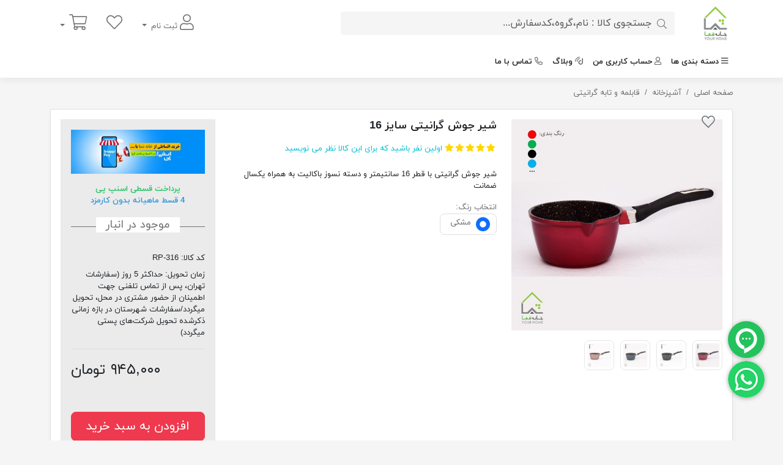

--- FILE ---
content_type: text/html; charset=utf-8
request_url: https://www.khaneyeshoma.ir/%D8%B4%DB%8C%D8%B1-%D8%AC%D9%88%D8%B4-%DA%AF%D8%B1%D8%A7%D9%86%DB%8C%D8%AA%DB%8C-%D8%B3%D8%A7%DB%8C%D8%B2-16
body_size: 22599
content:

<!DOCTYPE html>
<html lang="fa-IR"  dir="rtl" class="html-product-details-page html-product-reviews-page">
<head>
    <title>شیر جوش گرانیتی سایز 16 | فروشگاه اینترنتی خانه شما</title>
    <meta charset="UTF-8" />
    <meta name="viewport" content="width=device-width, initial-scale=1.0" />
    <meta name="generator" content="Foroshgostar 9.13" />
    <meta name="keywords" content="شیر جوش" />
    <meta name="description" content="شیر جوش گرانیتی سایز 16 به همراه یکسال ضمانت زرساب و ارسال به سراسر کشور" />
    <meta name="theme-color" content="#0d6efd" />
    <meta name="google-site-verification" content="feKexqh5pIPRt6A0zDdzWk8QwAyhy_4VLpVg_htaFKs" />


<script>
    !function (t, e, n) {
        t.yektanetAnalyticsObject = n, t[n] = t[n] || function () {
            t[n].q.push(arguments)
        }, t[n].q = t[n].q || [];
        var a = new Date, r = a.getFullYear().toString() + "0" + a.getMonth() + "0" + a.getDate() + "0" + a.getHours(),
            c = e.getElementsByTagName("script")[0], s = e.createElement("script");
        s.id = "ua-script-wXCKpurj"; s.dataset.analyticsobject = n;
        s.async = 1; s.type = "text/javascript";
        s.src = "https://cdn.yektanet.com/rg_woebegone/scripts_v3/wXCKpurj/rg.complete.js?v=" + r, c.parentNode.insertBefore(s, c)
    }(window, document, "yektanet");
</script>



<script type="text/javascript">
    (function(c,l,a,r,i,t,y){
        c[a]=c[a]||function(){(c[a].q=c[a].q||[]).push(arguments)};
        t=l.createElement(r);t.async=1;t.src="https://www.clarity.ms/tag/"+i;
        y=l.getElementsByTagName(r)[0];y.parentNode.insertBefore(t,y);
    })(window, document, "clarity", "script", "p8jkc4iv9e");
</script>


<!-- Google tag (gtag.js) -->
<script async src="https://www.googletagmanager.com/gtag/js?id=G-L8Z1HP1FBF"></script>
<script>
  window.dataLayer = window.dataLayer || [];
  function gtag(){dataLayer.push(arguments);}
  gtag('js', new Date());

  gtag('config', 'G-L8Z1HP1FBF');
</script>
<meta http-equiv="X-UA-Compatible" content="IE=edge,chrome=1"/>
<meta property="og:type" content="product" />
<meta property="og:title" content="شیر جوش گرانیتی سایز 16" />
<meta property="og:description" content="شیر جوش گرانیتی سایز 16 به همراه یکسال ضمانت زرساب و ارسال به سراسر کشور" />
<meta property="og:image" content="https://www.khaneyeshoma.ir/content/images/thumbs/0011255_-16_550.jpeg" />
<meta property="og:url" content="https://www.khaneyeshoma.ir/%D8%B4%DB%8C%D8%B1-%D8%AC%D9%88%D8%B4-%DA%AF%D8%B1%D8%A7%D9%86%DB%8C%D8%AA%DB%8C-%D8%B3%D8%A7%DB%8C%D8%B2-16" />
<meta property="og:site_name" content="فروشگاه اینترنتی خانه شما" />
<meta property="twitter:card" content="summary" />
<meta property="twitter:site" content="فروشگاه اینترنتی خانه شما" />
<meta property="twitter:title" content="شیر جوش گرانیتی سایز 16" />
<meta property="twitter:description" content="شیر جوش گرانیتی سایز 16 به همراه یکسال ضمانت زرساب و ارسال به سراسر کشور" />
<meta property="twitter:image" content="https://www.khaneyeshoma.ir/content/images/thumbs/0011255_-16_550.jpeg" />
<meta property="twitter:url" content="https://www.khaneyeshoma.ir/%D8%B4%DB%8C%D8%B1-%D8%AC%D9%88%D8%B4-%DA%AF%D8%B1%D8%A7%D9%86%DB%8C%D8%AA%DB%8C-%D8%B3%D8%A7%DB%8C%D8%B2-16" />

    
    <!-- Google tag (gtag.js) -->
<script async src="https://www.googletagmanager.com/gtag/js?id=G-2NBK5D21CL"></script>
<script>
  window.dataLayer = window.dataLayer || [];
  function gtag(){dataLayer.push(arguments);}
  gtag('js', new Date());

  gtag('config', 'G-2NBK5D21CL');
</script><!-- Google Tag Manager -->
<script>(function(w,d,s,l,i){w[l]=w[l]||[];w[l].push({'gtm.start':
new Date().getTime(),event:'gtm.js'});var f=d.getElementsByTagName(s)[0],
j=d.createElement(s),dl=l!='dataLayer'?'&l='+l:'';j.async=true;j.src=
'https://www.googletagmanager.com/gtm.js?id='+i+dl;f.parentNode.insertBefore(j,f);
})(window,document,'script','dataLayer','GTM-5CHRC3N');</script>
<!-- End Google Tag Manager -->
    <link href="/Content/bootstrap-5/css/bootstrap.rtl.min.css" rel="stylesheet" type="text/css" />
<link href="/Content/owlcarousel-2/owl.carousel.min.css" rel="stylesheet" type="text/css" />
<link href="/Content/fontawesome-5/css/all.min.css" rel="stylesheet" type="text/css" />
<link href="/Themes/KhaneyeShoma2/Content/css/style.min.css?5" rel="stylesheet" type="text/css" />
<link href="/Themes/KhaneyeShoma2/Content/css/style.rtl.min.css?1" rel="stylesheet" type="text/css" />
<link href="/Content/check-animation/css/style.min.css" rel="stylesheet" type="text/css" />
<link href="/Scripts/jquery-persianDatepicker/css/persianDatepicker-default.css" rel="stylesheet" type="text/css" />

    <script src="/Scripts/jquery-3.5.1.min.js" type="text/javascript"></script>
<script src="/Scripts/jquery.validate.min.js" type="text/javascript"></script>
<script src="/Scripts/jquery.validate.unobtrusive.min.js" type="text/javascript"></script>
<script src="/Scripts/public.common.min.js" type="text/javascript"></script>
<script src="/Scripts/public.ajaxcart.min.js" type="text/javascript"></script>
<script src="/Scripts/jquery-ui.min.js" type="text/javascript"></script>
<script src="/Scripts/jquery-persianDatepicker/persianDatepicker.min.js" type="text/javascript"></script>

    <link rel="canonical" href="https://www.khaneyeshoma.ir/%D8%B4%DB%8C%D8%B1-%D8%AC%D9%88%D8%B4-%DA%AF%D8%B1%D8%A7%D9%86%DB%8C%D8%AA%DB%8C-%D8%B3%D8%A7%DB%8C%D8%B2-16" />
<link rel="canonical" href="https://www.khaneyeshoma.ir/%D8%B4%DB%8C%D8%B1-%D8%AC%D9%88%D8%B4-%DA%AF%D8%B1%D8%A7%D9%86%DB%8C%D8%AA%DB%8C-%D8%B3%D8%A7%DB%8C%D8%B2-16" />

    
    
    
<link rel="shortcut icon" type="image/x-icon" href="https://www.khaneyeshoma.ir/favicon.ico" />

</head>
<body class="body-overal-12" itemscope itemtype="http://schema.org/WebPage">
    
<!-- Google Tag Manager (noscript) -->
<noscript><iframe src="https://www.googletagmanager.com/ns.html?id=GTM-5CHRC3N"
height="0" width="0" style="display:none;visibility:hidden"></iframe></noscript>
<!-- End Google Tag Manager (noscript) -->


<div class="ajax-loading-block-window" style="display:none;">
    <div class="dot1"></div>
    <div class="dot2"></div>
</div>



<div class="modal fade" id="dialog-notifications" tabindex="-1" aria-hidden="true" style="display:none;">
    <div class="modal-dialog">
        <div class="modal-content">
            <div class="modal-header">
                <div class="modal-title h5">آگاه سازی</div>
                <button type="button" class="btn-close" data-bs-dismiss="modal" aria-label="Close"></button>
            </div>
            <div class="modal-body"></div>
            <div class="progress" role="progressbar" aria-label="Example 1px high" aria-valuenow="0" aria-valuemin="0" aria-valuemax="100" style="height: 5px">
                <div class="progress-bar" style="width: 0%"></div>
            </div>
        </div>
    </div>
</div>

<div id="bar-notification" class="bar-notification alert alert-dismissible" style="display:none;">
    <button type="button" class="btn-close"></button>
</div>

<div id="dialog-notifications-itemaddedtocart" class="modal fade" tabindex="-1" style="display:none;">
    <div class="modal-dialog modal-dialog-centered">
        <div class="modal-content">
            <div class="modal-header">
                <div class="check-container">
                    <div class="check-background">
                        <svg viewBox="0 0 65 51" fill="none" xmlns="http://www.w3.org/2000/svg">
                            <path d="M7 25L27.3077 44L58.5 7" stroke="white" stroke-width="13" stroke-linecap="round" stroke-linejoin="round" />
                        </svg>
                    </div>
                </div>
                <div id="title" class="modal-title h5"></div>
                <button type="button" class="btn-close" data-bs-dismiss="modal" aria-label="Close"></button>
            </div>
            <div class="modal-body">
                <div class="flyout-cart-list items">
                    <div class="flyout-cart-item item d-flex first">
                        <div class="picture flex-shrink-0">
                            <img id="image" src="" width="70" height="70" />
                        </div>
                        <div class="product flex-grow-1 ms-3">
                            <div id="name" class="name media-text"></div>
                            <div id="attribute" class="attributes"></div>
                        </div>
                    </div>
                </div>
            </div>
            <div class="modal-footer">
                <input type="button" value="مشاهده سبد خرید" class="btn btn-primary w-100" onclick="setLocation('/cart')" />
            </div>
            <div class="progress" role="progressbar" aria-label="Example 1px high" aria-valuenow="0" aria-valuemin="0" aria-valuemax="100" style="height: 5px">
                <div class="progress-bar" style="width: 0%"></div>
            </div>
        </div>
    </div>
</div>







<div class="master-wrapper-page">
    


    <header class="store-header">
        
        <div class="header-lower">
            <div class="container">
                <div class="row align-items-center">
                    <div class="col-xl-1 col-md-2">
                        <div class="d-flex align-items-center">
                            <button class="navbar-toggler d-md-none navbar-collapse collapsed show" type="button" data-bs-toggle="collapse" data-bs-target="#topMenu" aria-controls="navbarSupportedContent" aria-expanded="false" aria-label="Toggle navigation">
                                <span class="icon-bar"></span>
                                <span class="icon-bar"></span>
                                <span class="icon-bar"></span>
                            </button>
                            <div class="store-logo">
    <a href="/">
        <img src="https://www.khaneyeshoma.ir/content/images/thumbs/0008713.png" alt="فروشگاه اینترنتی خانه شما" title="فروشگاه اینترنتی خانه شما" width="500" height="100"/>
            <strong class="store-name">فروشگاه اینترنتی خانه شما</strong>
    </a>
</div>
                        </div>
                    </div>
                    <div class="col-xl-6 col-md-5 col-7">
                        <div class="store-search-box">
                            
<div class="search-box">
<form action="/search" id="small-search-box-form" method="get">        <button class="search-box-button btn" type="submit" aria-label="جستجوی کالا : نام،گروه،کدسفارش..."><i class="fal  fa-search"></i></button>
        <input type="search" class="search-box-text form-control" id="small-searchterms" name="q" placeholder="جستجوی کالا : نام،گروه،کدسفارش..." />
            <script>
				$("#small-search-box-form").submit(function(event) {
					if ($("#small-searchterms").val() == "") {
						alert('لطفا چند کلمه کلیدی برای جستجو وارد کنید');
						$("#small-searchterms").focus();
						event.preventDefault();
					}
				});
            </script>
            
                <script>
					$(document).ready(function() {
						$('#small-searchterms').autocomplete({
							delay: 500,
							minLength: 2,
							source: '/catalog/searchtermautocomplete',
							appendTo: '.search-box',
							select: function(event, ui) {
								$("#small-searchterms").val(ui.item.label);
								setLocation(ui.item.producturl);
								$('.search-box').removeClass('active');
								return false;
							},
							search:function(event, ui){
								$('.search-box').addClass('active');
							},
							close:function(event, ui){
								$('.search-box').removeClass('active');
							}
						})
							.data("ui-autocomplete")._renderItem = function(ul, item) {
								var t = item.label;
								//html encode
								t = htmlEncode(t);
								return $("<li></li>")
									.data("item.autocomplete", item)
									.append("<a><img src='" + item.productpictureurl + "'><span>" + t + "</span></a>")
									.appendTo(ul);
							};
					});
                </script>
            
</form></div>
                        </div>
                    </div>
                    <div class="col-5">
                        <div class="d-flex align-items-center justify-content-end">
                            <ul class="header-selectors nav">
                                
                            </ul>
                            <div class="header-links-wrapper">
                                

    <ul class="header-links nav justify-content-end">
        
                    <li class="nav-item dropdown">
                <a href="#" class="nav-link dropdown-toggle" data-bs-toggle="dropdown" aria-expanded="false" role="button" aria-haspopup="true">
                    <i class="fal fa-2x fa-user"></i> ثبت نام
                </a>
                <div class="dropdown-menu dropdown-menu-end">
                    <a href="/login" class="top-login-link dropdown-item"><i class="fal fa-fw fa-sign-in"></i> ورود به سیستم</a>
                    <a href="/register" class="top-register-link dropdown-item"><i class="fal fa-fw fa-user-plus"></i> ثبت نام مشتری جدید</a>
                </div>
            </li>
                    <li class="top-wishlist-link nav-item">
                <a href="/wishlist" title="لیست مورد علاقه" data-bs-toggle="tooltip" data-placement="bottom" class="nav-link ">
                    <span class="wishlist-label"><i class="fal fa-2x fa-heart"></i></span>
                </a>
            </li>
                    <li id="topcartlink" class="top-cart-link nav-item dropdown">
                <a href="/cart" class="nav-link dropdown-toggle" data-bs-toggle="dropdown" title="سبد خرید">
                    <span class="visually-hidden">سبد خرید</span>
                    <span class="cart-label"><i class="fal fa-2x fa-shopping-cart"></i></span>
                    <span class="notify cart-qty"></span>
                </a>
                <div id="flyout-cart" class="flyout-cart dropdown-menu dropdown-menu-end">
    <div class="container d-flex justify-content-between align-items-center">
        <span>
            <!-- fixed dropdown-menu bug link -->
سبد خرید شما خالی است.        </span>
        <div class="buttons">
                <a href="/cart">سبد خرید <i class="fal fa-chevron-right flip"></i></a>
                    </div>
    </div>
</div>

            </li>
        
    </ul>


<script>
    shoppingCartProductIds = [];
    wishlistProductIds = [];
</script>
                            </div>
                        </div>
                    </div>
                </div>
            </div>
        </div>
    </header>
    <nav class="top-menu navbar navbar-expand-md" role="navigation" aria-label="Main menu">
        <div class="collapse navbar-collapse" role="navigation" id="topMenu" aria-label="Main menu">
            <div class="container">
                <ul class="navbar-nav">
    


        <li class="nav-item dropdown top-menu-categories">
            <a href="#" class="nav-link"><i class="fa fa-bars me-1 flip"></i>دسته بندی ها</a>
            <ul class="dropdown-menu">
    <li class="nav-item dropdown cat-item">
        <a href="/%D9%81%D8%B1%D9%88%D8%B4-%D8%AA%D8%A7%D8%A8%D9%84%D9%88-%D8%AF%DB%8C%D9%88%D8%A7%D8%B1%DB%8C-%D9%85%D8%AF%D8%B1%D9%86-%D9%81%D8%A7%D9%86%D8%AA%D8%B2%DB%8C-%D9%88-%D8%AA%D8%A7%D8%A8%D9%84%D9%88-%D9%81%D8%B1%D8%B4" class="nav-link dropdown-toggle " role="button" data-bs-toggle="dropdown" aria-haspopup="true" aria-expanded="false">
            <i  class="category-title-image" style="background-image:url(https://www.khaneyeshoma.ir/content/images/thumbs/0037852_-_64.png)"></i>
            <span>تابلو دیواری</span>
        </a>
        <ul class="dropdown-menu ">
        <li class="nav-item cat-item">
            <a href="/%D8%AA%D8%A7%D8%A8%D9%84%D9%88-%D9%85%D8%AF%D8%B1%D9%86" class="nav-link">
                <i  class="category-title-image" style="background-image:url(https://www.khaneyeshoma.ir/content/images/thumbs/0038128_-_64.png)"></i>
                <span>تابلو تزیینی مدرن</span>
            </a>
        </li>
        <li class="nav-item cat-item">
            <a href="/%D8%AA%D8%A7%D8%A8%D9%84%D9%88-%D8%AF%DB%8C%D9%88%D8%A7%D8%B1%DB%8C-%D9%87%D9%86%D8%B1%DB%8C" class="nav-link">
                <i  class="category-title-image" style="background-image:url(https://www.khaneyeshoma.ir/content/images/thumbs/0038129_-_64.png)"></i>
                <span>تابلو دکوری مدرن و مینیمال</span>
            </a>
        </li>
        <li class="nav-item cat-item">
            <a href="/%DA%A9%D9%88%D8%AF%DA%A9-%D9%88-%D9%86%D9%88%D8%AC%D9%88%D8%A7%D9%86" class="nav-link">
                <i  class="category-title-image" style="background-image:url(https://www.khaneyeshoma.ir/content/images/thumbs/0038126_-_64.png)"></i>
                <span>تابلو اتاق کودک و نوجوان</span>
            </a>
        </li>
        <li class="nav-item cat-item">
            <a href="/%D8%AA%D8%A7%D8%A8%D9%84%D9%88-%DA%86%D9%86%D8%AF-%D8%AA%DA%A9%D9%87-%D9%88-%D9%BE%D8%A7%D8%B2%D9%84%DB%8C" class="nav-link">
                <i  class="category-title-image" style="background-image:url(https://www.khaneyeshoma.ir/content/images/thumbs/0038127_-_64.png)"></i>
                <span>تابلو چند تکه و پازلی</span>
            </a>
        </li>
        </ul>
    </li>
    <li class="nav-item dropdown cat-item">
        <a href="/%D8%A7%D9%86%D9%88%D8%A7%D8%B9-%D9%84%D9%88%D8%B3%D8%AA%D8%B1" class="nav-link dropdown-toggle " role="button" data-bs-toggle="dropdown" aria-haspopup="true" aria-expanded="false">
            <i  class="category-title-image" style="background-image:url(https://www.khaneyeshoma.ir/content/images/thumbs/0037893_-_64.png)"></i>
            <span>آباژور و لوستر</span>
        </a>
        <ul class="dropdown-menu ">
        <li class="nav-item cat-item">
            <a href="/%D8%A2%D8%A8%D8%A7%DA%98%D9%88%D8%B1" class="nav-link">
                <i  class="category-title-image" style="background-image:url(https://www.khaneyeshoma.ir/content/images/thumbs/0037894_64.png)"></i>
                <span>آباژور ایستاده و آباژور رومیزی</span>
            </a>
        </li>
        <li class="nav-item cat-item">
            <a href="/%D9%82%DB%8C%D9%85%D8%AA-%D9%81%D8%B1%D9%88%D8%B4-%D9%84%D9%88%D8%B3%D8%AA%D8%B1-%DA%86%D9%88%D8%A8%DB%8C-%D9%81%D9%84%D8%B2%DB%8C-%D8%B4%DB%8C%DA%A9" class="nav-link">
                <i  class="category-title-image" style="background-image:url(https://www.khaneyeshoma.ir/content/images/thumbs/0037895_-_64.png)"></i>
                <span>لوستر و چراغ تزیینی</span>
            </a>
        </li>
        <li class="nav-item cat-item">
            <a href="/smd" class="nav-link">
                <i  class="category-title-image" style="background-image:url(https://www.khaneyeshoma.ir/content/images/thumbs/0037860_-_64.png)"></i>
                <span>لوستر مدرن اس ام دی SMD</span>
            </a>
        </li>
        <li class="nav-item cat-item">
            <a href="/%D9%84%D9%88%D8%B3%D8%AA%D8%B1-%D9%85%DA%A9%D8%B1%D9%88%D9%85%D9%87-%D9%88-%D8%AF%DA%A9%D9%88%D8%B1%DB%8C-%D8%A8%D9%88%D9%87%D9%88" class="nav-link">
                <i  class="category-title-image" style="background-image:url(https://www.khaneyeshoma.ir/content/images/thumbs/0037896_-_64.png)"></i>
                <span>لوستر مکرومه و دکوری بوهو</span>
            </a>
        </li>
        <li class="nav-item cat-item">
            <a href="/%D9%84%D9%88%D8%B3%D8%AA%D8%B1-%D8%A7%D8%AA%D8%A7%D9%82-%DA%A9%D9%88%D8%AF%DA%A9-%D9%88-%D9%81%D8%A7%D9%86%D8%AA%D8%B2%DB%8C" class="nav-link">
                <i  class="category-title-image" style="background-image:url(https://www.khaneyeshoma.ir/content/images/thumbs/0037897_-_64.png)"></i>
                <span>لوستر اتاق کودک و فانتزی</span>
            </a>
        </li>
        </ul>
    </li>
    <li class="nav-item dropdown cat-item">
        <a href="/%D8%A7%D8%AA%D8%A7%D9%82-%D8%AE%D9%88%D8%A7%D8%A8" class="nav-link dropdown-toggle " role="button" data-bs-toggle="dropdown" aria-haspopup="true" aria-expanded="false">
            <i  class="category-title-image" style="background-image:url(https://www.khaneyeshoma.ir/content/images/thumbs/0037865_-_64.png)"></i>
            <span>اتاق خواب</span>
        </a>
        <ul class="dropdown-menu ">
        <li class="nav-item cat-item">
            <a href="/%D8%AA%D8%B4%DA%A9-%D8%B1%D9%88%DB%8C%D8%A7%D9%84-%D9%88-%D8%AA%D8%B4%DA%A9-%D8%AE%D9%88%D8%B4%D8%AE%D9%88%D8%A7%D8%A8" class="nav-link">
                <i  class="category-title-image" style="background-image:url(https://www.khaneyeshoma.ir/content/images/thumbs/0037866_-_64.png)"></i>
                <span>تشک رویال</span>
            </a>
        </li>
        <li class="nav-item cat-item">
            <a href="/%D8%AA%D8%AE%D8%AA-%D8%AE%D9%88%D8%A7%D8%A8" class="nav-link">
                <i  class="category-title-image" style="background-image:url(https://www.khaneyeshoma.ir/content/images/thumbs/0037867_-_64.png)"></i>
                <span>سرویس خواب و تخت خواب</span>
            </a>
        </li>
        <li class="nav-item cat-item">
            <a href="/%D8%B1%D9%88%D8%AA%D8%AE%D8%AA%DB%8C-%DA%A9%D9%88%D8%AF%DA%A9-%D9%88-%D9%86%D9%88%D8%AC%D9%88%D8%A7%D9%86" class="nav-link">
                <i  class="category-title-image" style="background-image:url(https://www.khaneyeshoma.ir/content/images/thumbs/0037868_-_64.png)"></i>
                <span>روتختی کودک و نوجوان</span>
            </a>
        </li>
        <li class="nav-item cat-item">
            <a href="/%D8%B1%D9%88%D8%AA%D8%AE%D8%AA%DB%8C-%D8%A8%D8%B2%D8%B1%DA%AF%D8%B3%D8%A7%D9%84%D8%A7%D9%86" class="nav-link">
                <i  class="category-title-image" style="background-image:url(https://www.khaneyeshoma.ir/content/images/thumbs/0037869_-_64.png)"></i>
                <span>روتختی بزرگسالان</span>
            </a>
        </li>
        <li class="nav-item cat-item">
            <a href="/%D8%B3%D8%A7%D9%84%D9%86-%D9%86%D8%B4%DB%8C%D9%85%D9%86-%DA%A9%D9%85%D8%AF-%D9%84%D8%A8%D8%A7%D8%B3-%D9%88-%DA%A9%D9%85%D8%AF-%D8%AF%DB%8C%D9%88%D8%A7%D8%B1%DB%8C" class="nav-link">
                <i  class="category-title-image" style="background-image:url(https://www.khaneyeshoma.ir/content/images/thumbs/0037871_-_64.png)"></i>
                <span>کمد لباس و کمد دیواری</span>
            </a>
        </li>
        <li class="nav-item cat-item">
            <a href="/bedside-table" class="nav-link">
                <i  class="category-title-image" style="background-image:url(https://www.khaneyeshoma.ir/content/images/thumbs/0037875_-_64.png)"></i>
                <span>پاتختی</span>
            </a>
        </li>
        <li class="nav-item cat-item">
            <a href="/drawer" class="nav-link">
                <i  class="category-title-image" style="background-image:url(https://www.khaneyeshoma.ir/content/images/thumbs/0037874_-_64.png)"></i>
                <span>دراور لباس</span>
            </a>
        </li>
        </ul>
    </li>
    <li class="nav-item dropdown cat-item">
        <a href="/%D9%84%D9%88%D8%A7%D8%B2%D9%85-%D8%AF%DA%A9%D9%88%D8%B1%DB%8C-%D9%88-%D8%AA%D8%B2%DB%8C%DB%8C%D9%86%DB%8C" class="nav-link dropdown-toggle " role="button" data-bs-toggle="dropdown" aria-haspopup="true" aria-expanded="false">
            <i  class="category-title-image" style="background-image:url(https://www.khaneyeshoma.ir/content/images/thumbs/0037876_-_64.png)"></i>
            <span>لوازم دکوری فانتزی</span>
        </a>
        <ul class="dropdown-menu ">
        <li class="nav-item cat-item">
            <a href="/%D8%B3%D8%A7%D8%B9%D8%AA-%D8%AF%DB%8C%D9%88%D8%A7%D8%B1%DB%8C-%D9%81%D8%A7%D9%86%D8%AA%D8%B2%DB%8C-%D9%84%D9%88%DA%A9%D8%B3-%D9%88-%DA%A9%D9%84%D8%A7%D8%B3%DB%8C%DA%A9" class="nav-link">
                
                <span>ساعت دیواری</span>
            </a>
        </li>
        <li class="nav-item cat-item">
            <a href="/%D9%84%D9%88%D8%A7%D8%B2%D9%85-%D8%AA%D8%B2%D8%A6%DB%8C%D9%86%DB%8C-%D9%85%D8%AC%D8%B3%D9%85%D9%87" class="nav-link">
                <i  class="category-title-image" style="background-image:url(https://www.khaneyeshoma.ir/content/images/thumbs/0037878_-_64.png)"></i>
                <span>مجسمه دکوری و تزیینی</span>
            </a>
        </li>
        </ul>
    </li>
    <li class="nav-item dropdown cat-item">
        <a href="/%D9%85%DB%8C%D8%B2-%D9%88-%D8%B5%D9%86%D8%AF%D9%84%DB%8C" class="nav-link dropdown-toggle " role="button" data-bs-toggle="dropdown" aria-haspopup="true" aria-expanded="false">
            <i  class="category-title-image" style="background-image:url(https://www.khaneyeshoma.ir/content/images/thumbs/0037880_-_64.png)"></i>
            <span>میز و صندلی</span>
        </a>
        <ul class="dropdown-menu ">
        <li class="nav-item cat-item">
            <a href="/%D9%85%DB%8C%D8%B2-%D9%86%D9%87%D8%A7%D8%B1%D8%AE%D9%88%D8%B1%DB%8C" class="nav-link">
                <i  class="category-title-image" style="background-image:url(https://www.khaneyeshoma.ir/content/images/thumbs/0037882_-_64.png)"></i>
                <span>میز نهارخوری</span>
            </a>
        </li>
        <li class="nav-item cat-item">
            <a href="/%D9%85%DB%8C%D8%B2-%D8%B9%D8%B3%D9%84%DB%8C-%D9%88-%D9%85%DB%8C%D8%B2-%D8%AC%D9%84%D9%88-%D9%85%D8%A8%D9%84%DB%8C" class="nav-link">
                <i  class="category-title-image" style="background-image:url(https://www.khaneyeshoma.ir/content/images/thumbs/0038122_miz_64.png)"></i>
                <span>میز عسلی و میز جلو مبلی</span>
            </a>
        </li>
        <li class="nav-item cat-item">
            <a href="/%D9%85%DB%8C%D8%B2-%D8%A7%D8%AF%D8%A7%D8%B1%DB%8C-%D9%85%D8%AF%DB%8C%D8%B1%DB%8C%D8%AA-%D9%88-%D9%85%DB%8C%D8%B2-%DA%A9%D8%A7%D9%85%D9%BE%DB%8C%D9%88%D8%AA%D8%B1" class="nav-link">
                <i  class="category-title-image" style="background-image:url(https://www.khaneyeshoma.ir/content/images/thumbs/0037886_-_64.png)"></i>
                <span>میز اداری مدیریت و میز کامپیوتر</span>
            </a>
        </li>
        <li class="nav-item cat-item">
            <a href="/%D8%B5%D9%86%D8%AF%D9%84%DB%8C-%D8%A7%D9%BE%D9%86-%D9%86%D9%87%D8%A7%D8%B1%D8%AE%D9%88%D8%B1%DB%8C" class="nav-link">
                <i  class="category-title-image" style="background-image:url(https://www.khaneyeshoma.ir/content/images/thumbs/0037887_-_64.png)"></i>
                <span>صندلی اپن و صندلی ناهارخوری</span>
            </a>
        </li>
        <li class="nav-item cat-item">
            <a href="/%D8%B5%D9%86%D8%AF%D9%84%DB%8C-%D8%A7%D8%AF%D8%A7%D8%B1%DB%8C" class="nav-link">
                <i  class="category-title-image" style="background-image:url(https://www.khaneyeshoma.ir/content/images/thumbs/0037888_-_64.png)"></i>
                <span>صندلی اداری</span>
            </a>
        </li>
        </ul>
    </li>
    <li class="nav-item dropdown cat-item">
        <a href="/%D8%B3%D8%A7%D9%84%D9%86-%D9%86%D8%B4%DB%8C%D9%85%D9%86-%D8%AC%D8%A7%DA%A9%D9%81%D8%B4%DB%8C-%D9%85%DB%8C%D8%B2-%D8%AA%D9%84%D9%88%DB%8C%D8%B2%DB%8C%D9%88%D9%86-%D9%88-%D9%85%DB%8C%D8%B2-%D9%88-%D9%85%D8%A8%D9%84-%D9%88-%D8%B5%D9%86%D8%AF%D9%84%DB%8C" class="nav-link dropdown-toggle " role="button" data-bs-toggle="dropdown" aria-haspopup="true" aria-expanded="false">
            <i  class="category-title-image" style="background-image:url(https://www.khaneyeshoma.ir/content/images/thumbs/0037898_-_64.png)"></i>
            <span>سالن نشیمن</span>
        </a>
        <ul class="dropdown-menu ">
        <li class="nav-item cat-item">
            <a href="/%D9%85%D8%A8%D9%84" class="nav-link">
                <i  class="category-title-image" style="background-image:url(https://www.khaneyeshoma.ir/content/images/thumbs/0037906_-copy_64.png)"></i>
                <span>آینه کنسول و مبلمان</span>
            </a>
        </li>
        <li class="nav-item cat-item">
            <a href="/%D9%81%D8%B1%D9%88%D8%B4_%D9%85%DB%8C%D8%B2_%D8%AA%D9%84%D9%88%DB%8C%D8%B2%DB%8C%D9%88%D9%86_%D9%82%DB%8C%D9%85%D8%AA-%D8%B4%DB%8C%DA%A9" class="nav-link">
                <i  class="category-title-image" style="background-image:url(https://www.khaneyeshoma.ir/content/images/thumbs/0037907_-_64.png)"></i>
                <span>میز تلویزیون</span>
            </a>
        </li>
        <li class="nav-item cat-item">
            <a href="/%D9%81%D8%B1%D9%88%D8%B4-%D8%AC%D8%A7%DA%A9%D9%81%D8%B4%DB%8C-%DA%A9%D9%85%D8%AC%D8%A7-%DA%86%D9%88%D8%A8%DB%8C-%D9%88-%D9%85%D8%AF%D8%B1%D9%86-%D8%A7%D8%B1%D8%B2%D8%A7%D9%86-%D9%82%DB%8C%D9%85%D8%AA-%D9%88-%D9%85%D9%86%D8%A7%D8%B3%D8%A8" class="nav-link">
                <i  class="category-title-image" style="background-image:url(https://www.khaneyeshoma.ir/content/images/thumbs/0037909_-_64.png)"></i>
                <span>جاکفشی و جالباسی</span>
            </a>
        </li>
        <li class="nav-item cat-item">
            <a href="/%D9%81%D8%B1%D9%88%D8%B4-%DA%A9%D8%AA%D8%A7%D8%A8%D8%AE%D8%A7%D9%86%D9%87-%D9%85%D8%AF%D8%B1%D9%86-%D8%B4%DB%8C%DA%A9-%D9%82%DB%8C%D9%85%D8%AA-%D9%85%D9%86%D8%A7%D8%B3%D8%A8" class="nav-link">
                <i  class="category-title-image" style="background-image:url(https://www.khaneyeshoma.ir/content/images/thumbs/0037910_-_64.png)"></i>
                <span>کتابخانه چوبی</span>
            </a>
        </li>
        <li class="nav-item cat-item">
            <a href="/%D9%85%D8%A8%D9%84-%D8%AA%D8%AE%D8%AA%D8%AE%D9%88%D8%A7%D8%A8-%D8%B4%D9%88" class="nav-link">
                <i  class="category-title-image" style="background-image:url(https://www.khaneyeshoma.ir/content/images/thumbs/0037911_-_64.png)"></i>
                <span>مبل و کاناپه تختخواب شو</span>
            </a>
        </li>
        </ul>
    </li>
    <li class="nav-item dropdown cat-item">
        <a href="/%D9%85%DB%8C%D8%B2-%D9%88-%D8%B5%D9%86%D8%AF%D9%84%DB%8C-%D8%AA%D8%B1%D8%A7%D8%B3-%D9%88-%D8%A8%D8%A7%D8%BA-%D9%88-%D8%AD%DB%8C%D8%A7%D8%B7" class="nav-link dropdown-toggle " role="button" data-bs-toggle="dropdown" aria-haspopup="true" aria-expanded="false">
            <i  class="category-title-image" style="background-image:url(https://www.khaneyeshoma.ir/content/images/thumbs/0037912_-_64.png)"></i>
            <span>ساختمان و حیاط</span>
        </a>
        <ul class="dropdown-menu ">
        <li class="nav-item cat-item">
            <a href="/%D9%85%D8%A8%D9%84%D9%85%D8%A7%D9%86-%D9%81%D8%B6%D8%A7%DB%8C-%D8%A8%D8%A7%D8%B2" class="nav-link">
                <i  class="category-title-image" style="background-image:url(https://www.khaneyeshoma.ir/content/images/thumbs/0037913_-_64.png)"></i>
                <span>مبلمان فضای باز</span>
            </a>
        </li>
        <li class="nav-item cat-item">
            <a href="/%D8%A8%D8%A7%D8%B1%D8%A8%DB%8C%DA%A9%DB%8C%D9%88-%D9%88-%D9%85%D9%86%D9%82%D9%84" class="nav-link">
                <i  class="category-title-image" style="background-image:url(https://www.khaneyeshoma.ir/content/images/thumbs/0037914_-_64.png)"></i>
                <span>باربیکیو و منقل</span>
            </a>
        </li>
        <li class="nav-item cat-item">
            <a href="/happy-chair" class="nav-link">
                <i  class="category-title-image" style="background-image:url(https://www.khaneyeshoma.ir/content/images/thumbs/0037915_-_64.png)"></i>
                <span>مبل شنی</span>
            </a>
        </li>
        <li class="nav-item cat-item">
            <a href="/%DA%86%D9%85%D9%86-%D9%85%D8%B5%D9%86%D9%88%D8%B9%DB%8C" class="nav-link">
                <i  class="category-title-image" style="background-image:url(https://www.khaneyeshoma.ir/content/images/thumbs/0037916_-_64.png)"></i>
                <span>چمن مصنوعی</span>
            </a>
        </li>
        </ul>
    </li>
    <li class="nav-item dropdown cat-item">
        <a href="/%D9%BE%D8%B1%D8%AF%D9%87-%D8%A7%D8%AA%D8%A7%D9%82-%D8%AE%D9%88%D8%A7%D8%A8-%D9%88-%D9%BE%D8%B0%DB%8C%D8%B1%D8%A7%DB%8C%DB%8C" class="nav-link dropdown-toggle " role="button" data-bs-toggle="dropdown" aria-haspopup="true" aria-expanded="false">
            <i  class="category-title-image" style="background-image:url(https://www.khaneyeshoma.ir/content/images/thumbs/0037917_64.png)"></i>
            <span>پرده اتاق خواب و پذیرایی</span>
        </a>
        <ul class="dropdown-menu ">
        <li class="nav-item cat-item">
            <a href="/%D9%BE%D8%B1%D8%AF%D9%87-%D8%A7%D8%AA%D8%A7%D9%82-%D9%88-%D8%B3%D8%A7%D9%84%D9%86-%D9%BE%D8%B0%DB%8C%D8%B1%D8%A7%DB%8C%DB%8C" class="nav-link">
                <i  class="category-title-image" style="background-image:url(https://www.khaneyeshoma.ir/content/images/thumbs/0037918_-_64.png)"></i>
                <span>پرده پذیرایی شیک و مدرن ساده</span>
            </a>
        </li>
        <li class="nav-item cat-item">
            <a href="/%D9%BE%D8%B1%D8%AF%D9%87-%D8%A2%D8%B4%D9%BE%D8%B2%D8%AE%D8%A7%D9%86%D9%87" class="nav-link">
                <i  class="category-title-image" style="background-image:url(https://www.khaneyeshoma.ir/content/images/thumbs/0037922_-_64.png)"></i>
                <span>پرده آشپزخانه</span>
            </a>
        </li>
        <li class="nav-item cat-item">
            <a href="/%D8%B3%D8%AA-%D9%BE%D8%B1%D8%AF%D9%87-%D9%88-%D8%B1%D9%88%D8%AA%D8%AE%D8%AA%DB%8C-%D8%A7%D8%AA%D8%A7%D9%82-%D8%A8%D8%B2%D8%B1%DA%AF%D8%B3%D8%A7%D9%84" class="nav-link">
                <i  class="category-title-image" style="background-image:url(https://www.khaneyeshoma.ir/content/images/thumbs/0037919_-_64.png)"></i>
                <span>ست پرده و روتختی اتاق بزرگسال</span>
            </a>
        </li>
        <li class="nav-item cat-item">
            <a href="/%D9%BE%D8%B1%D8%AF%D9%87-%D8%B7%D8%B1%D8%AD%D8%AF%D8%A7%D8%B1" class="nav-link">
                <i  class="category-title-image" style="background-image:url(https://www.khaneyeshoma.ir/content/images/thumbs/0037920_-_64.png)"></i>
                <span>پرده طرحدار</span>
            </a>
        </li>
        <li class="nav-item cat-item">
            <a href="/%D9%BE%D8%B1%D8%AF%D9%87-%D8%A7%D8%AA%D8%A7%D9%82-%DA%A9%D9%88%D8%AF%DA%A9" class="nav-link">
                <i  class="category-title-image" style="background-image:url(https://www.khaneyeshoma.ir/content/images/thumbs/0037921_-_64.png)"></i>
                <span>پرده اتاق کودک</span>
            </a>
        </li>
        </ul>
    </li>
    <li class="nav-item dropdown cat-item">
        <a href="/%D8%B8%D8%B1%D9%88%D9%81-%D9%88-%D9%84%D9%88%D8%A7%D8%B2%D9%85-%D8%A2%D8%B4%D9%BE%D8%B2%D8%AE%D8%A7%D9%86%D9%87" class="nav-link dropdown-toggle " role="button" data-bs-toggle="dropdown" aria-haspopup="true" aria-expanded="false">
            <i  class="category-title-image" style="background-image:url(https://www.khaneyeshoma.ir/content/images/thumbs/0037926_64.png)"></i>
            <span>آشپزخانه</span>
        </a>
        <ul class="dropdown-menu ">
        <li class="nav-item cat-item">
            <a href="/%D8%B8%D8%B1%D9%88%D9%81-%DA%86%D9%88%D8%A8%DB%8C-%D9%BE%D8%B0%DB%8C%D8%B1%D8%A7%DB%8C%DB%8C" class="nav-link">
                <i  class="category-title-image" style="background-image:url(https://www.khaneyeshoma.ir/content/images/thumbs/0037924_-_64.png)"></i>
                <span>ظروف چوبی</span>
            </a>
        </li>
        <li class="nav-item cat-item">
            <a href="/%DA%A9%D8%A7%D9%81%DB%8C-%D8%A8%D8%A7%D8%B1-%D8%AE%D8%A7%D9%86%DA%AF%DB%8C" class="nav-link">
                <i  class="category-title-image" style="background-image:url(https://www.khaneyeshoma.ir/content/images/thumbs/0038496_-_64.png)"></i>
                <span>کافی بار و شلف</span>
            </a>
        </li>
        <li class="nav-item cat-item">
            <a href="/%D9%82%D8%A7%D8%A8%D9%84%D9%85%D9%87-%D9%88-%D8%AA%D8%A7%D8%A8%D9%87" class="nav-link">
                <i  class="category-title-image" style="background-image:url(https://www.khaneyeshoma.ir/content/images/thumbs/0037925_-_64.png)"></i>
                <span>قابلمه و تابه چدنی</span>
            </a>
        </li>
        <li class="nav-item cat-item">
            <a href="/%D9%82%D8%A7%D8%A8%D9%84%D9%85%D9%87-%D9%88-%D8%AA%D8%A7%D8%A8%D9%87-%DA%AF%D8%B1%D8%A7%D9%86%DB%8C%D8%AA%DB%8C" class="nav-link">
                <i  class="category-title-image" style="background-image:url(https://www.khaneyeshoma.ir/content/images/thumbs/0037927_-_64.png)"></i>
                <span>قابلمه و تابه گرانیتی</span>
            </a>
        </li>
        </ul>
    </li>
            </ul>
        </li>
    

                <li class="nav-item"><a href="/customer/info" class="nav-link"><i class="far fa-user me-1 flip"></i>حساب کاربری من</a></li>
                <li class="nav-item"><a href="/blog" class="nav-link"><i class="far fa-blog me-1 flip"></i>وبلاگ</a></li>
                <li class="nav-item"><a href="/contactus" class="nav-link"><i class="far fa-phone me-1 flip"></i>تماس با ما</a></li>
    
</ul>








            </div>
        </div>
    </nav>

<script>
    $(document).ready(function () {
        var prev = 0;
        var $window = $(window);
        var nav = $('.top-menu');
        $window.on('scroll', function () {
            var scrollTop = $window.scrollTop();
            nav.toggleClass('hidden', scrollTop > prev);
            prev = scrollTop;
        });
    });
</script>

    <script>
        AjaxCart.init(false, '.header-links .cart-qty', '.header-links .wishlist-qty', '#flyout-cart');
    </script>
    

        
    
    <nav class="container">
        <ol class="breadcrumb" itemscope itemtype="http://schema.org/BreadcrumbList">
            
            <li class="breadcrumb-item" itemprop="itemListElement" itemscope itemtype="http://schema.org/ListItem">
                <a href="/" itemprop="item">
                    <span itemprop="name">صفحه اصلی</span>
                </a>
                <meta itemprop="position" content="1" />
            </li>
                <li class="breadcrumb-item" itemprop="itemListElement" itemscope itemtype="http://schema.org/ListItem">
                    <a href="/%D8%B8%D8%B1%D9%88%D9%81-%D9%88-%D9%84%D9%88%D8%A7%D8%B2%D9%85-%D8%A2%D8%B4%D9%BE%D8%B2%D8%AE%D8%A7%D9%86%D9%87" itemscope itemtype="https://schema.org/WebPage" itemprop="item" itemid="/%D8%B8%D8%B1%D9%88%D9%81-%D9%88-%D9%84%D9%88%D8%A7%D8%B2%D9%85-%D8%A2%D8%B4%D9%BE%D8%B2%D8%AE%D8%A7%D9%86%D9%87">
                        <span itemprop="name">آشپزخانه</span>
                    </a>
                    <meta itemprop="position" content="2" />
                </li>
                <li class="breadcrumb-item" itemprop="itemListElement" itemscope itemtype="http://schema.org/ListItem">
                    <a href="/%D9%82%D8%A7%D8%A8%D9%84%D9%85%D9%87-%D9%88-%D8%AA%D8%A7%D8%A8%D9%87-%DA%AF%D8%B1%D8%A7%D9%86%DB%8C%D8%AA%DB%8C" itemscope itemtype="https://schema.org/WebPage" itemprop="item" itemid="/%D9%82%D8%A7%D8%A8%D9%84%D9%85%D9%87-%D9%88-%D8%AA%D8%A7%D8%A8%D9%87-%DA%AF%D8%B1%D8%A7%D9%86%DB%8C%D8%AA%DB%8C">
                        <span itemprop="name">قابلمه و تابه گرانیتی</span>
                    </a>
                    <meta itemprop="position" content="3" />
                </li>
            <li class="breadcrumb-item active" aria-current="page" itemprop="itemListElement" itemscope itemtype="http://schema.org/ListItem">
                <span itemprop="name">شیر جوش گرانیتی سایز 16</span>

                <meta itemprop="position" content="4" />
            </li>
            
        </ol>
    </nav>


        
    
<div class="container">
    <main class="master-wrapper-content">
        
        
<!--product breadcrumb-->

<div class="page product-details-page">
    <div class="page-body">
        
<form action="/%D8%B4%DB%8C%D8%B1-%D8%AC%D9%88%D8%B4-%DA%AF%D8%B1%D8%A7%D9%86%DB%8C%D8%AA%DB%8C-%D8%B3%D8%A7%DB%8C%D8%B2-16" id="product-details-form" method="post">            <div itemscope itemtype="http://schema.org/Product" data-productid="3199">
                
                <div class="product-essential">
                    <div class="row">
                        <div class="col-md-4 col-lg-4">
                            <!--wishlist, compare, email a friend-->
                            <div class="overview-buttons">
                                
    <button data-bs-toggle="tooltip" data-placement="left" title="افزودن به لیست مورد علاقه" id="add-to-wishlist-button-3199" class="add-to-wishlist-button btn btn-outline-secondary" data-productid="3199" onclick="AjaxCart.addproducttocart_details('/addproducttocart/details/3199/2', '#product-details-form');return false;">
        <i class="dk-icon dk-icon-wishlist"></i> 
    </button>

                                
                                



                                


                                
                            </div>
                            
                            <!--product pictures-->
                            
    <div class="Product-details-pictures">
            <figure class="picture mb-3" id="productPicure1">
                <img id="main-product-img-3199" alt="شیر جوش گرانیتی سایز 16" src="https://www.khaneyeshoma.ir/content/images/thumbs/0011255_-16_550.jpeg" data-zoom-image="https://www.khaneyeshoma.ir/content/images/thumbs/0011255_-16.jpeg" title="شیر جوش گرانیتی سایز 16" itemprop="image" class="img-fluid" width="550" height="550" />
            </figure>
            <script>
        var supportRtl = JSON.parse('true');
        var zoomWindowPos = 1;
        if (supportRtl)
            zoomWindowPos = 11;

        function initElevateZoom() {
            $('#productPicure1 img').elevateZoom({
                scrollZoom: true,
                //tint: true, tintColour: '#000', tintOpacity: 0.2,
                cursor: "crosshair",
                zoomWindowFadeIn: 200,
                zoomWindowFadeOut: 200,
                zoomWindowPosition: zoomWindowPos,
            });
        }
                    
                        initElevateZoom();
                    
            </script>
                <div class="picture-thumbs owl-carousel">
                        <img src="https://www.khaneyeshoma.ir/content/images/thumbs/0011255_-16_100.jpeg" alt="شیر جوش گرانیتی سایز 16" title="شیر جوش گرانیتی سایز 16" data-defaultsize="https://www.khaneyeshoma.ir/content/images/thumbs/0011255_-16_550.jpeg" data-fullsize="https://www.khaneyeshoma.ir/content/images/thumbs/0011255_-16.jpeg" class="thumb-item" data-bs-toggle="modal" data-bs-target="#enlargeImageModal" width="100" height="100" />
                        <img src="https://www.khaneyeshoma.ir/content/images/thumbs/0011256_-16_100.jpeg" alt="شیر جوش گرانیتی سایز 16" title="شیر جوش گرانیتی سایز 16" data-defaultsize="https://www.khaneyeshoma.ir/content/images/thumbs/0011256_-16_550.jpeg" data-fullsize="https://www.khaneyeshoma.ir/content/images/thumbs/0011256_-16.jpeg" class="thumb-item" data-bs-toggle="modal" data-bs-target="#enlargeImageModal" width="100" height="100" />
                        <img src="https://www.khaneyeshoma.ir/content/images/thumbs/0011257_-16_100.jpeg" alt="شیر جوش گرانیتی سایز 16" title="شیر جوش گرانیتی سایز 16" data-defaultsize="https://www.khaneyeshoma.ir/content/images/thumbs/0011257_-16_550.jpeg" data-fullsize="https://www.khaneyeshoma.ir/content/images/thumbs/0011257_-16.jpeg" class="thumb-item" data-bs-toggle="modal" data-bs-target="#enlargeImageModal" width="100" height="100" />
                        <img src="https://www.khaneyeshoma.ir/content/images/thumbs/0011258_-16_100.jpeg" alt="شیر جوش گرانیتی سایز 16" title="شیر جوش گرانیتی سایز 16" data-defaultsize="https://www.khaneyeshoma.ir/content/images/thumbs/0011258_-16_550.jpeg" data-fullsize="https://www.khaneyeshoma.ir/content/images/thumbs/0011258_-16.jpeg" class="thumb-item" data-bs-toggle="modal" data-bs-target="#enlargeImageModal" width="100" height="100" />
                </div>
                <script>
		var supportRtl = JSON.parse('true');
		$(document).ready(function () {
            $('.picture-thumbs.owl-carousel').owlCarousel({
                stageElement: 'UL',
                itemElement: 'LI',
                margin: 10,
                stagePadding:0,
				loop: false,
				center: false,
				nav: false,
				navText: ["<i class='fas fa-chevron-right'></i>", "<i class='fas fa-chevron-left'></i>"],
				rtl: supportRtl,
				dots: false,
				responsive: {
					0: {
						items: 4,
					},

					600: {
						items: 6,
					}
				}
            });
            });
                </script>
    </div>

<div class="modal fade enlarge-image-modal" id="enlargeImageModal" tabindex="-1" aria-labelledby="enlargeImageModalLabel" aria-hidden="true">
    <div class="modal-dialog modal-lg modal-xl">
        <div class="modal-content">
            <div class="modal-header">
                <h5 class="modal-title">تصاویر رسمی</h5>
                <button type="button" class="btn-close" data-bs-dismiss="modal" aria-label="Close"></button>
            </div>
            <div class="modal-body">
                <div class="row h-100">
                        <div class="col-lg-8">
                            <figure class="picture mb-3 zoom" id="productPicture2" onmousemove="zoom(event)" style="background-image: url(&quot;https://www.khaneyeshoma.ir/content/images/thumbs/0011255_-16.jpeg&quot;); background-position: 56.4% 14.9466%;">
                                <img alt="شیر جوش گرانیتی سایز 16" src="https://www.khaneyeshoma.ir/content/images/thumbs/0011255_-16_550.jpeg">
                                <span class="product-image-loading" id="productImageLoading"></span>
                            </figure>
                        </div>
                    <div class="col-lg-4 align-self-end align-self-md-start">
                            <ul class="picture-thumbs list-inline" id="productThumbnails">
                                    <li class=" list-inline-item">
                                        <img src="https://www.khaneyeshoma.ir/content/images/thumbs/0011255_-16_100.jpeg" alt="شیر جوش گرانیتی سایز 16" title="شیر جوش گرانیتی سایز 16" data-defaultsize="https://www.khaneyeshoma.ir/content/images/thumbs/0011255_-16_550.jpeg" data-fullsize="https://www.khaneyeshoma.ir/content/images/thumbs/0011255_-16.jpeg" class="thumb-item" width="100" height="100" />
                                    </li>
                                    <li class=" list-inline-item">
                                        <img src="https://www.khaneyeshoma.ir/content/images/thumbs/0011256_-16_100.jpeg" alt="شیر جوش گرانیتی سایز 16" title="شیر جوش گرانیتی سایز 16" data-defaultsize="https://www.khaneyeshoma.ir/content/images/thumbs/0011256_-16_550.jpeg" data-fullsize="https://www.khaneyeshoma.ir/content/images/thumbs/0011256_-16.jpeg" class="thumb-item" width="100" height="100" />
                                    </li>
                                    <li class=" list-inline-item">
                                        <img src="https://www.khaneyeshoma.ir/content/images/thumbs/0011257_-16_100.jpeg" alt="شیر جوش گرانیتی سایز 16" title="شیر جوش گرانیتی سایز 16" data-defaultsize="https://www.khaneyeshoma.ir/content/images/thumbs/0011257_-16_550.jpeg" data-fullsize="https://www.khaneyeshoma.ir/content/images/thumbs/0011257_-16.jpeg" class="thumb-item" width="100" height="100" />
                                    </li>
                                    <li class=" list-inline-item">
                                        <img src="https://www.khaneyeshoma.ir/content/images/thumbs/0011258_-16_100.jpeg" alt="شیر جوش گرانیتی سایز 16" title="شیر جوش گرانیتی سایز 16" data-defaultsize="https://www.khaneyeshoma.ir/content/images/thumbs/0011258_-16_550.jpeg" data-fullsize="https://www.khaneyeshoma.ir/content/images/thumbs/0011258_-16.jpeg" class="thumb-item" width="100" height="100" />
                                    </li>
                            </ul>
                            <script>
		                        var supportRtl = JSON.parse('true');
		                        $(document).ready(function () {

                                    $('.picture-thumbs img').on('click', function () {

		                        		$('#productImageLoading').show();
		                        		$('#productThumbnails img').removeClass('active');
		                        		$(this).addClass('active');
		                        		var src = $(this).attr('data-defaultsize');
		                        		var srcfullsize = $(this).attr('data-fullsize');
		                        		var downloadingImage = new Image();
                                        downloadingImage.onload = function () {

                                            //page images
                                            $('#main-product-img-3199').attr('src', src);
                                            $('#productPicure1 img').data('zoom-image', srcfullsize);
                                            //modal images
                                            $('#productPicture2 img').attr("src", src);
                                            $('#productPicture2').css("background-image", "url("+srcfullsize+")");

                                            $('#productImageLoading').hide();
		                        		};
		                        		downloadingImage.src = src;

		                        		$('#main-product-img-3199').attr('title', $(this).attr('title'));
		                        		$('#main-product-img-3199').attr('alt', $(this).attr('alt'));
		                        		$('#main-product-img-lightbox-anchor-3199').attr('href', $(this).attr('data-fullsize'));
                                        $('#main-product-img-lightbox-anchor-3199').attr('title', $(this).attr('title'));
                                    });

                                    $('#enlargeImageModal').on('shown.bs.modal', function (e) {
                                        $('.zoomContainer').remove();
                                    })
                                    $('#enlargeImageModal').on('hidden.bs.modal', function (e) {
                                        initElevateZoom();
                                    })
                                });

                                function zoom(e) {
                                     var zoomer = e.currentTarget;
                                     e.offsetX ? offsetX = e.offsetX : offsetX = e.touches[0].pageX
                                     e.offsetY ? offsetY = e.offsetY : offsetX = e.touches[0].pageX
                                     x = offsetX / zoomer.offsetWidth * 100
                                     y = offsetY / zoomer.offsetHeight * 100
                                     zoomer.style.backgroundPosition = x + '% ' + y + '%';
                                }

                            </script>
                    </div>
                </div>
            </div>

        </div>
    </div>
</div>


                            
                        </div>
                        <div class="col-md-5 col-lg-5 col-12">
                            <h1 class="product-name">
                                <span itemprop="name">شیر جوش گرانیتی سایز 16</span>
                            </h1>
                            <!--product reviews-->
                            
	<div class="product-reviews-overview" >
		<div class="product-review-box">


			<div class="rating">
				<select hidden data-product-overal-rating="5">
					<option value="1">1</option>
					<option value="2">2</option>
					<option value="3">3</option>
					<option value="4">4</option>
					<option value="5">5</option>
				</select>
			</div>
			
		</div>
			<div class="product-review-links">
				<a href="#review-form" class="product-review-link" onclick="activateReviewsTab(this)">اولین نفر باشید که برای این کالا نظر می نویسید</a>
			</div>
	</div>
	<script>
		$(function () {
			$('[data-product-overal-rating]').barrating({
				theme: 'fontawesome-stars',
				initialRating: $('[data-product-overal-rating]').data('product-overal-rating'),
				readonly: true
			})
        })

        function activateReviewsTab(anchor) {
            $('[href="#reviewsPane"]').tab('show');
            let href = anchor.href;
            setTimeout(function () {
                window.location = href;
            }, 300);
        }
	</script>

                                <p class="short-description" itemprop="description">
                                    شیر جوش گرانیتی با قطر 16 سانتیمتر و دسته نسوز باکالیت به همراه یکسال ضمانت
                                </p>
                            <!--attributes-->
    <div class="product-attributes attributes form">
            <div class="form-group" id="product_attribute_label_3065">
                <label class="text-prompt">انتخاب رنگ:</label>
                                <div class="attribute-input" id="product_attribute_input_3065">
                                    <div class="form-check form-check-inline">
                                        <input id="product_attribute_3065_9104" type="radio" name="product_attribute_3065" value="9104" checked="checked"
                                                class="form-check-input" />

                                        <label for="product_attribute_3065_9104" class="form-check-label"><bdi>مشکی</bdi></label>
                                    </div>
                                <script>
									$(document).ready(function() {
										showHideRadioQuantity("product_attribute_3065");
									});
                                </script>
                </div>
            </div>
        <script>
            function showHideDropdownQuantity(id) {
                $('select[name=' + id + '] > option').each(function () {
                    $('#' + id + '_' + this.value + '_qty_box').hide();
                });
                $('#' + id + '_' + $('select[name=' + id + '] > option:selected').val() + '_qty_box').css('display', 'inline-block');
            };

            function showHideRadioQuantity(id) {
                $('input[name=' + id + ']:radio').each(function () {
                    $('#' + $(this).attr('id') + '_qty_box').hide();
                });
                $('#' + id + '_' + $('input[name=' + id + ']:radio:checked').val() + '_qty_box').css('display', 'inline-block');
            };

            function showHideCheckboxQuantity(id) {
                if ($('#' + id).is(':checked'))
                    $('#' + id + '_qty_box').css('display', 'inline-block');
                else
                    $('#' + id + '_qty_box').hide();
            };
        </script>
    </div>
        <script>
			function attribute_change_handler_3199() {
				$.ajax({
					cache: false,
					url: '/shoppingcart/productdetails_attributechange?productId=3199&validateAttributeConditions=False&loadPicture=True',
					data: $('#product-details-form').serialize(),
					type: 'post',
					success: function(data) {
						if (data.price) {
							$('.price-value-3199').text(data.price);
						}
						if (data.oldPrice) {
                            $('.non-discounted-price .value .non-discounted-price-value').text(data.oldPrice);
                            $('.old-product-price .value').text(data.oldPrice);
						}
						if (data.sku) {
							$('#sku-3199').text(data.sku).parent(".sku").show();
						} else {
							$('#sku-3199').parent(".sku").hide();
						}
						if (data.mpn) {
							$('#mpn-3199').text(data.mpn).parent(".manufacturer-part-number").show();
						} else {
							$('#mpn-3199').parent(".manufacturer-part-number").hide();
						}
						if (data.gtin) {
							$('#gtin-3199').text(data.gtin).parent(".gtin").show();
						} else {
							$('#gtin-3199').parent(".gtin").hide();
						}
						if (data.stockAvailability) {
							$('#stock-availability-value-3199').text(data.stockAvailability);
						}
						if (data.enabledattributemappingids) {
							for (var i = 0; i < data.enabledattributemappingids.length; i++) {
								$('#product_attribute_label_' + data.enabledattributemappingids[i]).show();
								$('#product_attribute_input_' + data.enabledattributemappingids[i]).show();
							}
						}
						if (data.disabledattributemappingids) {
							for (var i = 0; i < data.disabledattributemappingids.length; i++) {
								$('#product_attribute_label_' + data.disabledattributemappingids[i]).hide();
								$('#product_attribute_input_' + data.disabledattributemappingids[i]).hide();
							}
						}
						if (data.pictureDefaultSizeUrl) {
							$('#main-product-img-3199').attr("src", data.pictureDefaultSizeUrl);
						}
						if (data.pictureFullSizeUrl) {
							$('#main-product-img-lightbox-anchor-3199').attr("href", data.pictureFullSizeUrl);
						}
						if (data.message) {
							alert(data.message);
						}
						$.event.trigger({ type: "product_attributes_changed", changedData: data });
					}
				});
			}
			$(document).ready(function() {
				attribute_change_handler_3199();
				$('#product_attribute_3065_9104').click(function(){attribute_change_handler_3199();});

			});
        </script>

                            
                        </div>
                        <div class="col-lg-3 col-12">
                            <div class="add-to-cart-box">
                                



<p><img class="img-responsive img-fluid" src="/Content/Images/uploaded/Timber/اسنپ پی/aghsat.jpg" alt="" width="453" height="150" /></p>
<p style="text-align: center;"><span style="color: #2dc26b;"><strong>پرداخت قسطی اسنپ پی</strong></span><br /><span style="color: #3598db;"><strong>4 قسط ماهیانه بدون کارمزد</strong></span></p>

                                <!--availability-->
                                    <div class="availability">
            <div class="stock">
                <span class="attr">وضعیت کالا:</span>
                <span class="value" id="stock-availability-value-3199">موجود در انبار</span>
            </div>
        
    </div>

                                    <!--manufacturers-->
                                    <!--SKU, MAN, GTIN, vendor-->

<span class="additional-details">

    
            <div class="sku" >
            <span class="attr">کد کالا:</span>
            <span class="value" itemprop="sku" id="sku-3199">RP-316</span>
        </div>
        
</span>

                                    <!--delivery-->
    <div class="delivery">
        
                    <div class="delivery-date">
                <span class="attr">زمان تحویل:</span>
                <span class="value">حداکثر 5 روز (سفارشات تهران، پس از تماس تلفنی جهت اطمینان از حضور مشتری در محل، تحویل میگردد/سفارشات شهرستان در بازه زمانی ذکرشده تحویل شرکت‌های پستی میگردد)</span>
            </div>
    </div>
                                    <!--price & add to cart-->
    <div class="prices" itemprop="offers" itemscope itemtype="http://schema.org/Offer">
        <link itemprop="availability" href="https://schema.org/InStock" />
        <meta itemprop="priceValidUntil" content="-"/>
                <div class="product-price">
                    <span class="value">
                        
                        <span itemprop="price" content="9450000" class="price-value-3199">
                            ۹۴۵,۰۰۰ تومان
                        </span>
                    </span>
                </div>
                <meta itemprop="priceCurrency" content="IRR" />
    </div>

    <div class="add-to-cart">
                            <div class="add-to-cart-panel">
                <label for="addtocart_3199_EnteredQuantity" style="display:none;">تعداد:</label>
<input class="form-control" data-val="true" data-val-number="The field تعداد must be a number." id="addtocart_3199_EnteredQuantity" name="addtocart_3199.EnteredQuantity" type="text" value="1" />                    <script>
                        $(document).ready(function () {
                            $("#addtocart_3199_EnteredQuantity").keydown(function (event) {
                                if (event.keyCode == 13) {
                                    $("#add-to-cart-button-3199").click();
                                    return false;
                                }
                            });
                        });
                    </script>
                                        <button type="button" id="add-to-cart-button-3199" class="btn btn-primary w-100 btn-lg add-to-cart-button" data-productid="3199" onclick="AjaxCart.addproducttocart_details('/addproducttocart/details/3199/1', '#product-details-form');return false;" > افزودن به سبد خرید</button>

            </div>
        
    </div>
                            </div>
                            <div class="detail">
                                <!--sample download-->
                                
                                <!--gift card-->

                                <!--rental info-->

 


                                
                            </div>
                        </div>
                    </div>
                </div>

                <!--vendor subscribed for this product-->
                

                
                

                    <div class="product-tabs">
                        <ul class="nav nav-tabs" role="tablist">
                                <li role="presentation" class="nav-item"><a href="#descriptionPane" class="nav-link active" aria-controls="descriptionPane" role="tab" data-bs-toggle="tab"><i class="dk-icon dk-icon-glasses"></i>توضیحات کامل</a></li>
                                                            <li role="presentation" class="nav-item"><a href="#specificationsPane" class="nav-link " aria-controls="specificationsPane" role="tab" data-bs-toggle="tab"><i class="dk-icon dk-icon-identity"></i>مشخصات فنی</a></li>

                                <li role="presentation" class="nav-item" id="product-comment"><a href="#reviewsPane" class="nav-link " aria-controls="reviewsPane" role="tab" data-bs-toggle="tab"><i class="dk-icon dk-icon-comment"></i>نظرها درباره کالا</a></li>

                        </ul>
                        <div class="tab-content">

                                <div role="tabpanel" class="full-description tab-pane fade show active" id="descriptionPane" aria-labelledby="descriptionPane">
                                    <h2><span style="color: #2dc26b;">شیر جوش گرانیتی سایز 16</span><span style="color: #2dc26b;"><br /></span></h2>
                                </div>
                                                            <div role="tabpanel" class="tab-pane fade  " id="specificationsPane" aria-labelledby="specificationsPane">
                                    
    <div class="wrapper-product-specs d-md-flex">
        <h4 class="title h5">
            مشخصات
        </h4>
        <div class="product-specs-box">
                <div class="d-flex mb-3 mb-md-5">
                    <div class="product-specs-key">
                        جنس بدنه
                    </div>
                    <div class="product-specs-value">
آلومینیوم                    </div>
                </div>
                <div class="d-flex mb-3 mb-md-5">
                    <div class="product-specs-key">
                        جنس رویه
                    </div>
                    <div class="product-specs-value">
گرانیت                    </div>
                </div>
                <div class="d-flex mb-3 mb-md-5">
                    <div class="product-specs-key">
                        جنس دسته
                    </div>
                    <div class="product-specs-value">
دستگیره از جنس آلومینیوم دایکست و قپه درب از نوع باکالیت                    </div>
                </div>
        </div>
    </div>


                                </div>                                                            <div role="tabpanel" class="tab-pane fade " id="reviewsPane" aria-labelledby="reviewsPane">
                                    

<section class="product-reviews-page">

    
        <div itemprop="review" itemscope itemtype="http://schema.org/Review">
            <meta itemprop="commentCount" content="0" />
            <meta itemprop="author" content="ALL" />
        </div>
            <div class="write-review" id="review-form">
            <h5 class="title">
                <span>نظر خودتان را بنویسد</span>
            </h5>
<form action="/شیر-جوش-گرانیتی-سایز-16" method="post"><input name="__RequestVerificationToken" type="hidden" value="rIGMwdlPFXOp-UgNGhwdv1ioLNQfmK8CO09bYIdad-Y1e2SIpWRd54Q6L3ZcSxkvb_PClRUk-xXEU0wFC5V_bMCB-bABribc-R4c52RnPnI1" />                    <div class="fieldset">
                        <div class="form-fields">
                            <div class="form-group review-rating">
                                <label class="col-form-label" for="AddProductReview_Rating">امتیاز</label>
                                <select id="rating-options" name="AddProductReview.Rating">
                                    <option value="1">1</option>
                                    <option value="2">2</option>
                                    <option value="3">3</option>
                                    <option value="4">4</option>
                                    <option value="5" selected="selected">5</option>
                                </select>
                                <script>
                                    $(document).ready(function () {
                                        $('#rating-options').barrating({
                                            theme: 'fontawesome-stars',
                                            initialRating: '5',
                                        });
                                    });
                                </script>
                            </div>
                            <div class="form-group">
                                <label class="col-form-label" for="AddProductReview_Title">عنوان</label>
                                
                                <input class="review-title form-control" id="AddProductReview_Title" name="AddProductReview.Title" type="text" value="" />
                                <span class="field-validation-valid" data-valmsg-for="AddProductReview.Title" data-valmsg-replace="true"></span>
                            </div>
                            <div class="form-group">
                                <label class="col-form-label" for="AddProductReview_ReviewText">نظر شما</label>
                                
                                <textarea class="form-control review-text" cols="20" id="AddProductReview_ReviewText" name="AddProductReview.ReviewText" rows="2">
</textarea>
                                <span class="field-validation-valid" data-valmsg-for="AddProductReview.ReviewText" data-valmsg-replace="true"></span>
                            </div>
                                <div class="form-group">
                                    <div class="captcha-box">
                                        <script type="text/javascript">var onloadCallback = function() {grecaptcha.render('recaptcha', {'sitekey' : '6LeoWq0ZAAAAABlbRf3dW886Ai0xPeeocn7tVKbT', 'theme' : 'light' });};</script><div id="recaptcha"></div><script async="" defer="" src="https://www.google.com/recaptcha/api.js?onload=onloadCallback&amp;render=explicit&amp;hl=fa-IR"></script>
                                    </div>
                                </div>                            <div class="form-group">
                                <div class="buttons">
                                    <button type="submit" name="add-review" class="btn btn-primary write-product-review-button"><i class="fas fa-check-square"></i> ارسال نظر</button>
                                </div>
                            </div>
                        </div>
                    </div></form>        </div>
    <script>
        $(function () {
            $("[data-rating]").each(function (index, element) {
                var rating = $(element).data('rating') / 20;
                $(element).barrating({
                    theme: "fontawesome-stars",
                    initialRating: rating,
                    readonly: true
                });
            })
        })
    </script>
    
</section>

                                </div>                        </div>
                    </div>
                
                

            </div>
</form>    </div>
</div>

        
    </main>
</div>

    
    

<footer class="store-footer">
    <div class="container">
        



<div class="info-bar pt-3">
<div class="row">
<div class="col-sm-6">
<p class="form-control-static">قیمت های درج شده در مقابل محصولات بروز میباشد و همچنین ارسال به سراسر کشور توسط شرکتهای باربری و پستی انجام میگیرد.(ساعات کاری ما <strong><span style="color: #2dc26b;">شنبه تا چهارشنبه از ساعت 9 الی 17</span></strong> و روز <strong><span style="color: #2dc26b;">پنجشنبه از ساعت 9 الی 12:30</span></strong> میباشد)</p>
</div>
<div class="col-sm-6 text-right flip">
<div class="form-control-static number-dir">  <a href="mailto:info@khaneyeshoma.ir">info@khaneyeshoma.ir</a>   ¦   <a href="tel:00982144432685">021-44432685</a></div>
</div>
</div>
</div>

        <div class="footer-upper">
            <div class="row">
                <div class="col-lg-8">
                    <div class="row">
                        <div class="col-lg-4 col-md-6">
                            <div class="footer-block information">
                                <div class=" title"><span>اطلاعات</span></div>
                                <ul class="nav navbar-nav">
                                        <li class="navbar-item"><a href="/%D8%A7%D8%B1%D8%B3%D8%A7%D9%84-%D9%88-%D8%A8%D8%B1%DA%AF%D8%B4%D8%AA-%DA%A9%D8%A7%D9%84%D8%A7" class="nav-link">قوانین مربوط به لغو، برگشت و ارسال کالا</a></li>
                                        <li class="navbar-item"><a href="/%D8%AD%D8%B1%DB%8C%D9%85-%D8%AE%D8%B5%D9%88%D8%B5%DB%8C" class="nav-link">حریم خصوصی</a></li>
                                        <li class="navbar-item"><a href="/%D8%B4%D8%B1%D8%A7%DB%8C%D8%B7-%D8%A7%D8%B3%D8%AA%D9%81%D8%A7%D8%AF%D9%87" class="nav-link">شرایط استفاده</a></li>
                                        <li class="navbar-item"><a href="/%D8%AF%D8%B1%D8%A8%D8%A7%D8%B1%D9%87-%D9%85%D8%A7" class="nav-link">درباره ما</a></li>
                                    <li class="navbar-item"><a href="/contactus" class="nav-link">تماس با ما</a></li>
                                        <li class="navbar-item"><a href="/sitemap" class="nav-link">نقشه سایت</a></li>
                                </ul>
                                
                            </div>
                        </div>
                        <div class="col-lg-4 col-md-6">
                            <div class="footer-block customer-service">
                                <div class="title"><span>خدمات مشتری</span></div>
                                <ul class="nav navbar-nav">
                                    <li class="navbar-item"><a href="/search" class="nav-link">جستجو</a> </li>
                                        <li class="navbar-item"><a href="/news" class="nav-link">اخبار</a></li>
                                                                            <li class="navbar-item"><a href="/blog" class="nav-link">وبلاگ</a></li>
                                                                                                                                                    <li class="navbar-item"><a href="/newproducts" class="nav-link">کالاهای جدید</a></li>
                                                                    </ul>
                                
                            </div>
                        </div>
                        <div class="col-lg-4 col-md-6">
                            <div class="footer-block my-account">
                                <div class=" title"><span>حساب کاربری شما</span></div>
                                <ul class="nav navbar-nav">
                                    <li class="navbar-item"><a href="/customer/info" class="nav-link">حساب کاربری من</a></li>
                                    <li class="navbar-item"><a href="/order/history" class="nav-link">سفارشات</a></li>
                                    <li class="navbar-item"><a href="/customer/addresses" class="nav-link">آدرس ها</a></li>
                                        <li class="navbar-item"><a href="/cart" class="nav-link">سبد خرید</a></li>
                                                                            <li class="navbar-item"><a href="/wishlist" class="nav-link">لیست مورد علاقه</a></li>
                                                                                                        </ul>
                                
                            </div>
                        </div>
                    </div>
                </div>
                <div class="col-lg-4">
                    <div class="footer-block follow-us">
                        <div class="social">
                            <div class="title"><span>ما را دنبال کنید</span></div>
                            <ul class="networks">
        <li>
            <a href="/news/rss/1" class="rss" title="RSS" data-bs-toggle="tooltip"><span class="visually-hidden">RSS</span><i class="fas fa-rss-square"></i></a>
        </li>
            <li>
            <a href="https://www.facebook.com/khaneyeshoma" class="facebook" target="_blank" title="فیسبوک" rel="me nopopener" data-bs-toggle="tooltip"><span class="visually-hidden">فیسبوک</span><i class="fab fa-facebook"></i></a>
        </li>
                <li>
            <a href="https://www.youtube.com/channel/UCYsfSgpm-fPY9GwSdjviLbw/featured" class="youtube" target="_blank" title="یوتیوب" rel="me nopopener" data-bs-toggle="tooltip"><span class="visually-hidden">یوتیوب</span><i class="fab fa-youtube"></i></a>
        </li>
            <li>
            <a href="https://Instagram.com/khaneyeshoma" class="instagram" target="_blank" title="کانال آپارات" rel="me nopopener" data-bs-toggle="tooltip"><span class="visually-hidden">کانال آپارات</span><i class="fab fa-instagram"></i></a>
        </li>
                    <li>
            <a href="https://www.aparat.com/khaneyeshoma.ir" class="aparat" target="_blank" title="کانال آپارات" rel="me nopopener" data-bs-toggle="tooltip">
                <span class="visually-hidden">کانال آپارات</span>
                <svg id="Layer_1" xmlns="http://www.w3.org/2000/svg" viewBox="0 0 530.9 530.9">
                    <path class="st2" d="M348 527.8L50.5 436.9c-37.6-11.5-58.8-51.3-47.3-89L94 50.5c11.5-37.6 51.3-58.8 89-47.3L480.5 94c37.6 11.5 58.8 51.3 47.3 89l-90.9 297.5c-11.5 37.6-51.3 58.8-88.9 47.3z" />
                    <circle class="st0" cx="265.5" cy="265.5" r="226.8" />
                    <circle class="st1" cx="265.5" cy="265.5" r="28.4" />
                    <path class="st1" d="M182.4 216.6c-34.3-8.2-55.4-42.6-47.3-76.8 8.2-34.3 42.6-55.4 76.8-47.3 34.3 8.2 55.4 42.6 47.3 76.8-8.1 34.2-42.5 55.4-76.8 47.3zM361.7 259.2c-34.3-8.2-55.4-42.6-47.3-76.8 8.2-34.3 42.6-55.4 76.8-47.3 34.3 8.2 55.4 42.6 47.3 76.8-8.2 34.3-42.6 55.5-76.8 47.3zM139.7 395.8c-34.3-8.2-55.4-42.6-47.3-76.8 8.2-34.3 42.6-55.4 76.8-47.3 34.3 8.2 55.4 42.6 47.3 76.8-8.1 34.3-42.5 55.5-76.8 47.3zM319 438.5c-34.3-8.2-55.4-42.6-47.3-76.8 8.2-34.3 42.6-55.4 76.8-47.3 34.3 8.2 55.4 42.6 47.3 76.8-8.1 34.3-42.5 55.5-76.8 47.3z" />
                </svg>
            </a>
        </li>
</ul>

                        </div>
                            <div class="newsletter">
        <div class="title"><span>خبرنامه</span></div>
        <div class="newsletter-subscribe" id="newsletter-subscribe-block">
        
            <div class="newsletter-email">
                <div class="mb-2 d-flex justify-content-between">
                    <input class="form-control form-control-lg bg-light me-2" id="newsletter-email" name="NewsletterEmail" placeholder="ایمیل خود را وارد کنید..." type="email" value="" />
                    <button type="button" value="" id="newsletter-subscribe-button" class="btn btn-lg  btn-light">اشتراک <i id="subscribe-loading-progress" style="display: none;" class="please-wait fas fa-spinner fa-pulse"></i></button>
                </div>
                

            </div>
            <div class="newsletter-validation">
                
                <span class="field-validation-valid" data-valmsg-for="NewsletterEmail" data-valmsg-replace="true"></span>
            </div>
        </div>
        <div class="modal modal-newsletter-result" id="newsletter-result-block" tabindex="-1" role="dialog" aria-labelledby="newsletter-result-block" aria-hidden="true">
            <div class="modal-dialog" role="document">
                <div class="modal-content">
                    <div class="modal-body">
                        ...
                    </div>
                    <div class="modal-footer">
                        <button type="button" class="btn btn-lg btn-secondary" data-bs-dismiss="modal">باشه</button>
                    </div>
                </div>
            </div>
        </div>
        <script>
        function newsletter_subscribe(subscribe) {
            var email = $("#newsletter-email").val();
            var subscribeProgress = $("#subscribe-loading-progress");
            subscribeProgress.show();
            $.ajax({
                cache: false,
                type: "POST",
                url: "/subscribenewsletter",
                data: { "subscribe": subscribe, "email": email },
                success: function (data) {
                    subscribeProgress.hide();
                    $("#newsletter-result-block").find('.modal-body').html(data.Result);
                        $('#newsletter-result-block').modal('show');
                    if (data.Success) {
                        $('#newsletter-subscribe-block').hide();
                    }
                },
                error: function (xhr, ajaxOptions, thrownError) {
                    alert('Failed to subscribe.');
                    subscribeProgress.hide();
                }
            });
        }

        $(document).ready(function () {
            $('#newsletter-subscribe-button').click(function () {
                    newsletter_subscribe('true');
            });
            $("#newsletter-email").keydown(function (event) {
                if (event.keyCode == 13) {
                    $("#newsletter-subscribe-button").click();
                    return false;
                }
            });
        });
        </script>
    </div>


                        
                    </div>
                </div>
            </div>
        </div>
        

        <div class="footer-lower">

            <div class="footer-copyright">© 2025 فروشگاه اینترنتی خانه شما. همه حقوق محفوظ است.</div>
                        
        </div>
    </div>
</footer>



    
<!---begin GOFTINO code--->
<script type="text/javascript">
  !function(){var g=document.createElement("script"),s="https://www.goftino.com/widget/c6Wlej",e=document.getElementsByTagName("script")[0];g.type="text/javascript";g.async=!0;g.src=localStorage.getItem("goftino")?s+"?o="+localStorage.getItem("goftino"):s;e.parentNode.insertBefore(g,e);}();
</script>
<!---end GOFTINO code--->




<div class="whatsapp-fab"><a title="تماس با پشتیبانی" href="https://wa.me/+989024817901" target="_blank" rel="nofollow noopener" data-bs-toggle="tooltip" data-original-title="تماس با پشتیانی"><img src="/Content/Images/uploaded/social-whatsapp-circle.png" alt="whatsapp" width="60" height="60" /></a></div>
<style>
.whatsapp-fab{
right:20px;
position: fixed; bottom: 70px; z-index: 1041;
}
@media (min-width:768px){
.whatsapp-fab{right:30px;

}
}
.whatsapp-fab img{
box-shadow: 0 1px 6px rgba(0,0,0,.2), 0 1px 10px rgba(0,0,0,.15); border-radius: 50%
}
</style>

</div>
<script>
    function is_touch_device() {
        var prefixes = ' -webkit- -moz- -o- -ms- '.split(' ');
        var mq = function (query) {
            return window.matchMedia(query).matches;
        }

        if (('ontouchstart' in window) || window.DocumentTouch && document instanceof DocumentTouch) {
            return true;
        }

        var query = ['(', prefixes.join('touch-enabled),('), 'heartz', ')'].join('');
        return mq(query);
	}

	//$('.product-grid .item-grid').addClass('owl-carousel');
	function initOwlCarousel() {
        var supportRtl = JSON.parse('true');

		$('.product-grid-carousel .owl-carousel').owlCarousel({
			margin: 0,
			loop: false,
            center: false,
            stageElement: 'UL',
            itemElement: 'LI',
			autoplay: false,
			autoHeight: false,
			lazyLoad: false,
			nav: true,
            navText: ["<span class='visually-hidden'>previus</span><i class='fal fa-chevron-left flip'></i>", "<span class='visually-hidden'>next</span><i class='fal fa-chevron-right flip'></i>"],
					dots: false,
			rtl: supportRtl,
			//responsiveClass: true,
			//responsiveRefreshRate: true,
			responsive: {
				0: {
					items: 1,
					slideBy: 1
				},
				360: {
					items: 2,
					slideBy: 1
				},
				768: {
					items: 3,
					slideBy: 1
				},
				960: {
					items: 6,
					slideBy: 1
				},
				1200: {
					items: 6,
					slideBy: 1
				}
			}
		});

        if (window.matchMedia("(max-width: 992px)").matches) {
            $(' .list-order .owl-carousel').owlCarousel({
                margin: 15,
                loop: false,
                center: false,
                autoplay: false,
                autoHeight: false,
                lazyLoad: false,
                nav: true,
                navText: ["<span class='visually-hidden'>previus</span><i class='fas fa-chevron-left flip'></i>", "<span class='visually-hidden'>next</span><i class='fas fa-chevron-right flip'></i>"],
                dots: true,
                rtl: supportRtl,
                items: 2,
                slideBy: 1


            });
        }

        $('.also-purchased-product-grid .owl-carousel').owlCarousel({
            margin: 15,
            loop: false,
            stageElement: 'UL',
            itemElement: 'LI',
            center: false,
            autoplay: false,
            autoHeight: false,
            lazyLoad: false,
            nav: true,
            navText: ["<span class='visually-hidden'>previus</span><i class='fas fa-chevron-left flip'></i>", "<span class='visually-hidden'>next</span><i class='fas fa-chevron-right flip'></i>"],
                    dots: false,
            rtl: supportRtl,
            //responsiveClass: true,
            //responsiveRefreshRate: true,
            responsive: {
                0: {
                    items: 2,
                    slideBy: 1
                },

                992: {
                    items: 5,
                    slideBy: 1
                }
            }
        });

        $('.recently-viewed-product-grids .owl-carousel').owlCarousel({
			margin: 15,
			loop: false,
        center: false,
        stageElement: 'UL',
        itemElement: 'LI',
			autoplay: true,
			autoHeight: false,
			lazyLoad: false,
			nav: true,
        navText: ["<span class='visually-hidden'>previus</span><i class='fas fa-chevron-left flip'></i>", "<span class='visually-hidden'>next</span><i class='fas fa-chevron-right flip'></i>"],
					dots: false,
			rtl: supportRtl,
			//responsiveClass: true,
			//responsiveRefreshRate: true,
			responsive: {
				0: {
					items: 1,
					slideBy: 1
				},
				360: {
					items: 2,
					slideBy: 1
				},
				768: {
					items: 3,
					slideBy: 1
				},
				960: {
					items: 4,
					slideBy: 1
				},
				1200: {
					items: 4,
					slideBy: 1
				}
			}
		});

		$('.news-list-homepage .owl-carousel').owlCarousel({
			margin: 15,
			rtl: supportRtl,
			responsive: {
				0: {
					items: 1,
					slideBy: 1,
					dots: true,
				},
				768: {
					items: 3,
					mouseDrag: false,
					touchDrag: false
				},
			}
		});
    }

	$(document).ready(function () {
		initOwlCarousel();

		$('[data-bs-toggle="tooltip"]').tooltip({
			//placement: 'top',
			container: 'body',
		});

		if ($(window).innerWidth() <= 751) {
			// site aside mobile mode
			$('.store-aside .block .title').click(function () {
				$(this).siblings('.listbox').slideToggle('fast');
				$(this).parent().toggleClass('open');
			});

			// site footer mobile mode
			$('.footer-block .title').click(function () {
				$(this).siblings('.nav').slideToggle('fast');
				$(this).parent().toggleClass('open');
			});
		}

        $('.dropdown-menu a.dropdown-toggle').on('click', function (e) {
            if (!$(this).next().hasClass('show')) {
                $(this).parents('.dropdown-menu').first().find('.show').removeClass("show");
            }
            var $subMenu = $(this).next(".dropdown-menu");
            $subMenu.toggleClass('show');

            return false;
        });

        if (!is_touch_device()) {
            jQuery(function ($) {
                if ($(window).width() > 769) {
                    $('#topMenu .dropdown').hover(function () {
                        $(this).find('.dropdown-menu').first().stop(true, true);

                    }, function () {
                        $(this).find('.dropdown-menu').first().stop(true, true);

                    });

                    $('.navbar .dropdown > a').click(function () {
                        location.href = this.href;
                    });

                }
            });

        };

        $("#product-comment").click(function () {

            $('nav-item a').removeClass('active');
            $("#product-comment").addClass('active');
        });
    });

</script>

    
    <script src="/Content/bootstrap-5/js/bootstrap.bundle.min.js" type="text/javascript"></script>
<script src="/scripts/owlcarousel-2/owl.carousel.min.js" type="text/javascript"></script>
<script src="/Content/jquery-bar-rating-master/jquery.barrating.js" type="text/javascript"></script>

</body>
</html>


--- FILE ---
content_type: text/html; charset=utf-8
request_url: https://www.google.com/recaptcha/api2/anchor?ar=1&k=6LeoWq0ZAAAAABlbRf3dW886Ai0xPeeocn7tVKbT&co=aHR0cHM6Ly93d3cua2hhbmV5ZXNob21hLmlyOjQ0Mw..&hl=fa&v=TkacYOdEJbdB_JjX802TMer9&theme=light&size=normal&anchor-ms=20000&execute-ms=15000&cb=3cfdkltl86jb
body_size: 46271
content:
<!DOCTYPE HTML><html dir="rtl" lang="fa"><head><meta http-equiv="Content-Type" content="text/html; charset=UTF-8">
<meta http-equiv="X-UA-Compatible" content="IE=edge">
<title>reCAPTCHA</title>
<style type="text/css">
/* cyrillic-ext */
@font-face {
  font-family: 'Roboto';
  font-style: normal;
  font-weight: 400;
  src: url(//fonts.gstatic.com/s/roboto/v18/KFOmCnqEu92Fr1Mu72xKKTU1Kvnz.woff2) format('woff2');
  unicode-range: U+0460-052F, U+1C80-1C8A, U+20B4, U+2DE0-2DFF, U+A640-A69F, U+FE2E-FE2F;
}
/* cyrillic */
@font-face {
  font-family: 'Roboto';
  font-style: normal;
  font-weight: 400;
  src: url(//fonts.gstatic.com/s/roboto/v18/KFOmCnqEu92Fr1Mu5mxKKTU1Kvnz.woff2) format('woff2');
  unicode-range: U+0301, U+0400-045F, U+0490-0491, U+04B0-04B1, U+2116;
}
/* greek-ext */
@font-face {
  font-family: 'Roboto';
  font-style: normal;
  font-weight: 400;
  src: url(//fonts.gstatic.com/s/roboto/v18/KFOmCnqEu92Fr1Mu7mxKKTU1Kvnz.woff2) format('woff2');
  unicode-range: U+1F00-1FFF;
}
/* greek */
@font-face {
  font-family: 'Roboto';
  font-style: normal;
  font-weight: 400;
  src: url(//fonts.gstatic.com/s/roboto/v18/KFOmCnqEu92Fr1Mu4WxKKTU1Kvnz.woff2) format('woff2');
  unicode-range: U+0370-0377, U+037A-037F, U+0384-038A, U+038C, U+038E-03A1, U+03A3-03FF;
}
/* vietnamese */
@font-face {
  font-family: 'Roboto';
  font-style: normal;
  font-weight: 400;
  src: url(//fonts.gstatic.com/s/roboto/v18/KFOmCnqEu92Fr1Mu7WxKKTU1Kvnz.woff2) format('woff2');
  unicode-range: U+0102-0103, U+0110-0111, U+0128-0129, U+0168-0169, U+01A0-01A1, U+01AF-01B0, U+0300-0301, U+0303-0304, U+0308-0309, U+0323, U+0329, U+1EA0-1EF9, U+20AB;
}
/* latin-ext */
@font-face {
  font-family: 'Roboto';
  font-style: normal;
  font-weight: 400;
  src: url(//fonts.gstatic.com/s/roboto/v18/KFOmCnqEu92Fr1Mu7GxKKTU1Kvnz.woff2) format('woff2');
  unicode-range: U+0100-02BA, U+02BD-02C5, U+02C7-02CC, U+02CE-02D7, U+02DD-02FF, U+0304, U+0308, U+0329, U+1D00-1DBF, U+1E00-1E9F, U+1EF2-1EFF, U+2020, U+20A0-20AB, U+20AD-20C0, U+2113, U+2C60-2C7F, U+A720-A7FF;
}
/* latin */
@font-face {
  font-family: 'Roboto';
  font-style: normal;
  font-weight: 400;
  src: url(//fonts.gstatic.com/s/roboto/v18/KFOmCnqEu92Fr1Mu4mxKKTU1Kg.woff2) format('woff2');
  unicode-range: U+0000-00FF, U+0131, U+0152-0153, U+02BB-02BC, U+02C6, U+02DA, U+02DC, U+0304, U+0308, U+0329, U+2000-206F, U+20AC, U+2122, U+2191, U+2193, U+2212, U+2215, U+FEFF, U+FFFD;
}
/* cyrillic-ext */
@font-face {
  font-family: 'Roboto';
  font-style: normal;
  font-weight: 500;
  src: url(//fonts.gstatic.com/s/roboto/v18/KFOlCnqEu92Fr1MmEU9fCRc4AMP6lbBP.woff2) format('woff2');
  unicode-range: U+0460-052F, U+1C80-1C8A, U+20B4, U+2DE0-2DFF, U+A640-A69F, U+FE2E-FE2F;
}
/* cyrillic */
@font-face {
  font-family: 'Roboto';
  font-style: normal;
  font-weight: 500;
  src: url(//fonts.gstatic.com/s/roboto/v18/KFOlCnqEu92Fr1MmEU9fABc4AMP6lbBP.woff2) format('woff2');
  unicode-range: U+0301, U+0400-045F, U+0490-0491, U+04B0-04B1, U+2116;
}
/* greek-ext */
@font-face {
  font-family: 'Roboto';
  font-style: normal;
  font-weight: 500;
  src: url(//fonts.gstatic.com/s/roboto/v18/KFOlCnqEu92Fr1MmEU9fCBc4AMP6lbBP.woff2) format('woff2');
  unicode-range: U+1F00-1FFF;
}
/* greek */
@font-face {
  font-family: 'Roboto';
  font-style: normal;
  font-weight: 500;
  src: url(//fonts.gstatic.com/s/roboto/v18/KFOlCnqEu92Fr1MmEU9fBxc4AMP6lbBP.woff2) format('woff2');
  unicode-range: U+0370-0377, U+037A-037F, U+0384-038A, U+038C, U+038E-03A1, U+03A3-03FF;
}
/* vietnamese */
@font-face {
  font-family: 'Roboto';
  font-style: normal;
  font-weight: 500;
  src: url(//fonts.gstatic.com/s/roboto/v18/KFOlCnqEu92Fr1MmEU9fCxc4AMP6lbBP.woff2) format('woff2');
  unicode-range: U+0102-0103, U+0110-0111, U+0128-0129, U+0168-0169, U+01A0-01A1, U+01AF-01B0, U+0300-0301, U+0303-0304, U+0308-0309, U+0323, U+0329, U+1EA0-1EF9, U+20AB;
}
/* latin-ext */
@font-face {
  font-family: 'Roboto';
  font-style: normal;
  font-weight: 500;
  src: url(//fonts.gstatic.com/s/roboto/v18/KFOlCnqEu92Fr1MmEU9fChc4AMP6lbBP.woff2) format('woff2');
  unicode-range: U+0100-02BA, U+02BD-02C5, U+02C7-02CC, U+02CE-02D7, U+02DD-02FF, U+0304, U+0308, U+0329, U+1D00-1DBF, U+1E00-1E9F, U+1EF2-1EFF, U+2020, U+20A0-20AB, U+20AD-20C0, U+2113, U+2C60-2C7F, U+A720-A7FF;
}
/* latin */
@font-face {
  font-family: 'Roboto';
  font-style: normal;
  font-weight: 500;
  src: url(//fonts.gstatic.com/s/roboto/v18/KFOlCnqEu92Fr1MmEU9fBBc4AMP6lQ.woff2) format('woff2');
  unicode-range: U+0000-00FF, U+0131, U+0152-0153, U+02BB-02BC, U+02C6, U+02DA, U+02DC, U+0304, U+0308, U+0329, U+2000-206F, U+20AC, U+2122, U+2191, U+2193, U+2212, U+2215, U+FEFF, U+FFFD;
}
/* cyrillic-ext */
@font-face {
  font-family: 'Roboto';
  font-style: normal;
  font-weight: 900;
  src: url(//fonts.gstatic.com/s/roboto/v18/KFOlCnqEu92Fr1MmYUtfCRc4AMP6lbBP.woff2) format('woff2');
  unicode-range: U+0460-052F, U+1C80-1C8A, U+20B4, U+2DE0-2DFF, U+A640-A69F, U+FE2E-FE2F;
}
/* cyrillic */
@font-face {
  font-family: 'Roboto';
  font-style: normal;
  font-weight: 900;
  src: url(//fonts.gstatic.com/s/roboto/v18/KFOlCnqEu92Fr1MmYUtfABc4AMP6lbBP.woff2) format('woff2');
  unicode-range: U+0301, U+0400-045F, U+0490-0491, U+04B0-04B1, U+2116;
}
/* greek-ext */
@font-face {
  font-family: 'Roboto';
  font-style: normal;
  font-weight: 900;
  src: url(//fonts.gstatic.com/s/roboto/v18/KFOlCnqEu92Fr1MmYUtfCBc4AMP6lbBP.woff2) format('woff2');
  unicode-range: U+1F00-1FFF;
}
/* greek */
@font-face {
  font-family: 'Roboto';
  font-style: normal;
  font-weight: 900;
  src: url(//fonts.gstatic.com/s/roboto/v18/KFOlCnqEu92Fr1MmYUtfBxc4AMP6lbBP.woff2) format('woff2');
  unicode-range: U+0370-0377, U+037A-037F, U+0384-038A, U+038C, U+038E-03A1, U+03A3-03FF;
}
/* vietnamese */
@font-face {
  font-family: 'Roboto';
  font-style: normal;
  font-weight: 900;
  src: url(//fonts.gstatic.com/s/roboto/v18/KFOlCnqEu92Fr1MmYUtfCxc4AMP6lbBP.woff2) format('woff2');
  unicode-range: U+0102-0103, U+0110-0111, U+0128-0129, U+0168-0169, U+01A0-01A1, U+01AF-01B0, U+0300-0301, U+0303-0304, U+0308-0309, U+0323, U+0329, U+1EA0-1EF9, U+20AB;
}
/* latin-ext */
@font-face {
  font-family: 'Roboto';
  font-style: normal;
  font-weight: 900;
  src: url(//fonts.gstatic.com/s/roboto/v18/KFOlCnqEu92Fr1MmYUtfChc4AMP6lbBP.woff2) format('woff2');
  unicode-range: U+0100-02BA, U+02BD-02C5, U+02C7-02CC, U+02CE-02D7, U+02DD-02FF, U+0304, U+0308, U+0329, U+1D00-1DBF, U+1E00-1E9F, U+1EF2-1EFF, U+2020, U+20A0-20AB, U+20AD-20C0, U+2113, U+2C60-2C7F, U+A720-A7FF;
}
/* latin */
@font-face {
  font-family: 'Roboto';
  font-style: normal;
  font-weight: 900;
  src: url(//fonts.gstatic.com/s/roboto/v18/KFOlCnqEu92Fr1MmYUtfBBc4AMP6lQ.woff2) format('woff2');
  unicode-range: U+0000-00FF, U+0131, U+0152-0153, U+02BB-02BC, U+02C6, U+02DA, U+02DC, U+0304, U+0308, U+0329, U+2000-206F, U+20AC, U+2122, U+2191, U+2193, U+2212, U+2215, U+FEFF, U+FFFD;
}

</style>
<link rel="stylesheet" type="text/css" href="https://www.gstatic.com/recaptcha/releases/TkacYOdEJbdB_JjX802TMer9/styles__rtl.css">
<script nonce="ULvQp5hYPB-38OronvTKoA" type="text/javascript">window['__recaptcha_api'] = 'https://www.google.com/recaptcha/api2/';</script>
<script type="text/javascript" src="https://www.gstatic.com/recaptcha/releases/TkacYOdEJbdB_JjX802TMer9/recaptcha__fa.js" nonce="ULvQp5hYPB-38OronvTKoA">
      
    </script></head>
<body><div id="rc-anchor-alert" class="rc-anchor-alert"></div>
<input type="hidden" id="recaptcha-token" value="[base64]">
<script type="text/javascript" nonce="ULvQp5hYPB-38OronvTKoA">
      recaptcha.anchor.Main.init("[\x22ainput\x22,[\x22bgdata\x22,\x22\x22,\[base64]/[base64]/[base64]/[base64]/[base64]/[base64]/[base64]/eShDLnN1YnN0cmluZygzKSxwLGYsRSxELEEsRixJKTpLayhDLHApfSxIPWZ1bmN0aW9uKEMscCxmLEUsRCxBKXtpZihDLk89PUMpZm9yKEE9RyhDLGYpLGY9PTMxNXx8Zj09MTU1fHxmPT0xMzQ/[base64]/[base64]/[base64]\\u003d\x22,\[base64]\\u003d\\u003d\x22,\x22wqwmwrk8w7JARsO5MiZUCmoGw6DDvxTDmMO+Big8Smkkw43Cvk1JXV5Bd0DDnUzCqAwqYHkgwqbDn3PCjSxbW0wQTH4NAMKpw7UfXxfCkcKPwqkzwqApUMObJ8KAOAZpLcOWwph8wr5Ww4TCg8O/YMOQNlLDg8OtC8KRwofCtxp2w4bDq2zCixPCpcOOw4/DlcOXwqETw4MpKyAfwpUBXQVgwpzDlMO8M8Kww7/ClMKKw6QiEsOtNRx1w5EUCcKyw50bw6FrWcKfw4Jww4Yiwq7ClsOFICnDtz/[base64]/[base64]/[base64]/IMOxZ3APCVDChwvDgMO+wqnDgFdww5PCk1fDtsOHLWHCocOpD8OTw7tEJm/CjFAqamHCrMKoT8O4wr0Cwrt5AgxQw7nCi8K4LsKowq9/wqHCh8KKSMOaSCwXwoY8YMKtwq7CmR7CksOYccOGaFDDp3d6KsOUwpMnw5fDh8OKEX5cJUhVwqR2wog8D8K9w78NwpXDhHlJwpnCngpBwqPCmi97S8O5w5jDusKdw7vDmgpVH2rCq8KXShR2QMKjAw7CrW/CnsODXGDCjQEdPXrDl2PCjsO7wpPDg8OZDkbDgTw3wqDDpT84woPDp8K/woxLwprDpA93aQ7DjsOVwrRvMMOswq7DmnbDiMOgRjbCgXd1woPChsKDwr8HwrUyK8K/JDxLcMKiwq8VRMOgVsOZwoHCi8OBw7/DmTtgPMKqRcKVWjzCi04XwqIjwqAVZcObwpfCqSHCgk9/SMKHVcKtwq4/CWYvODkkb8KKwp/[base64]/e8OWwo3Dg8KnGcOVK8Kgw4RJw79Two3DllPCi8KnE0BBUXnDuyHCnVgWX0gsc1HDtDjDmQnDq8OVUCMEcMOWwrDDvVHDrTTDvMK8wpvCkcO9wrpnw79tB1/DmkXCqxXColTDlQLDmMOHJMOnCsKdw5zCrjoFXCTDusKLwqIswrhQOznDrBc7ElV9w4VeRC0ew6d9w5LDlsOXw5RUQMKxw7hbEUoMJnLDlcOfMMODacK+Rw9yw7MED8KjHTgYwoNLwpcTwrvCvMKGwrcJM17DpMKCwpfCiwN4TGNYVsOWJX/CoMOfwpl/XsKZc0YZDMOZd8OAwoIMHUE0cMO4XnTDriLClcKcw4/CscOqYcKnwr4jw6XCvsK3QjnDoMKWLMK+bmJRV8O3C2/CqR4Rw7bDozbDsXzCr33DlTjDtGoDwqLDpSTDn8O4NWMnKMKMwrh4w7Ylw6PDkRg7w4ZQEsKhHxzDq8KLOcOdGn/CjxPCvRIPARJQGcOCEcKZw7Mww6IAH8OpwrnClnYNaQvDtsK+wrcGfcOQIifDhMOYwpvCm8KUwpBEwo1OYHlcEWjCkwPCp2vDhm7DjMKJasOmSsK8BVvDucOhaXvDrFZlek3Dn8K/[base64]/ClMKuw5oOIcOYZhDCucKvw60JwrDDrjLDtMOEWMOML8OfAsK9XEFyw5VlHcOLA2DDlMOMXDvCqm7Dpyk1W8Oyw50gwr5rwqF4w5ZOwolBwphwA1UqwqZow7QLbxXDssOAK8KbdsOCEcK4TcORT03DlAkEw7ZgfAvCn8OEbFsTWcK2BgTDtcOxZ8O8w63CvMKURQ/[base64]/DqENww47CsCwLw6IAMyHChMKzw4zCuUTDtRtSecOIfwnCiMOjw4LCgsOWwoDCoV05IcKawowwVinCkcOPwr4pHRJ+w5rCqMOdDMOjw4YHN13Cp8OhwoV/w7sQbMKSw5bCvMOWwqfDlsK4eFvDliV8NkzCmFB4dmk/[base64]/CkcO6wqrDqcKuwp5mwq/DkcOewr8Kw7/DqsOZwrrCs8OddxsFVQXDi8KkAcK8WDHCrCszMkfChS5Ew7/CigPCocOIwrglwoYXVkB/YcKDw64yDX1lwq7DohIuw5HDpcO5bDk3woIYw4zCvMOwHcOiw6fDslkDw6PDvMOJDH/CqsKww7XCnxYKJkhYw7VfJMKuXAXCkgbDssO9HcKUEsK/w7rClATDrsOLasKbwoDDvcKuIcOHwrZcw5XDlAd9VcKzwqdrHS7CoUnDo8KdwrbDi8Onw7V1wpbDh1tsEsO6w7lbwoJZw7cyw5PCpcKAb8KswofDqMOneV4zZSjDlmJrD8KowoUOW2s2O2jCtF7CtMK/[base64]/DpcOXUH0zw5xjLcKodMOiDMKLIcOFEsOVwozDiMOcEFPCkxQIw67CnMKMQ8Kjw4hRw7jDgsO6eSRkX8KQw4DCvcOAFi9rQcKqwodHwrHCqijDnsOkwq59bMKKecOOK8KlwrbCnsOWXWpLw4kzw6sZwpTCjVfCucKaEcOhw7zDrQ8twpRLw5lDwpJGwrzDilbDny/[base64]/Djk/ChMOTwpHCo8KNwo/[base64]/Coj0BwoQww4LCrj8yesKJCcKucsKAw5jDrnogEmPCosOSwpw4w5opwpLDicKywrRMW3oDAMKTfMKAwpNQw6B7w7IvUsO3w7gVwq5Lw5oBwrrDrsOcFsOmXxdww7PCqsKOH8K5CjjCksOPw4DDgcKdwrwNesKXwpPCoT/DucKBw5HDg8KoTsOQwp/[base64]/wqw2JcOBVsKfw77DocKbd8KVwqEOw7zDsMKCPxBVCMK2LXfDj8O8wp86wp5IwpBBwrPDo8OhSMK/w5DCo8K5wqw+dH/[base64]/[base64]/[base64]/wo3DjsKEXsOZwrl4w4zDiMKyw7ZADiTCrMO2w5Z4ZMONejLDmcO1ChjCgiYHWMKtEEvDnTAsWsKlTMOIMMKdeUhhfQoWwrrDoHpGwqg0NMOcwpbDj8OBw7dow4pLwr/[base64]/Dv3nDhi8PZMOSYGPChcOtYz4NR8Oow4fDssO7EE9/w5vDvzLDt8KgwrbCjcOXw7k5wqXCmBk7w7dKwqYww4MlUTfCrsKBwrw/[base64]/DvXRfLWLCv8O4VlzClm4Tw6TDswTCq8OlXMKGNV5Zw7PDrU3Cp2xowrfCvsO1J8OODsOUwqnDr8OqSHlCLh3CosONABPDm8KaGcKYe8KXTj/CiFhgwqrDsAzCgUbDkiEFwqvDo8K7wpfDoGpJQsO6w5gnMUYrwoBTwqYMHcOow5sDwpQSCFdDwo1ZSMK1w7TDvcObw6ACOMO0w4bDncOGwoUiFWTCosKkRcKrYzDDjwNYwqnDt2PCiwZAwonClMK/BsOLJgjCgcKhwq07MMOjw4PDoAIdw7g2E8OMUsOrw4DDgcOiOsOZwptkM8KYIsOLGTFqw5fDnFbDtCbDs2jCjkPCu31rWGJdAmt9w7nDh8KLwqIgXMKcSMOWw4jChE/DosKPwr0GQsKnelogw4w/wp5bLMOuHXA4w6UxScKAVcOIDw/CglojZsOnHjvDrTdqfMKqbcOrwpZuTsO+XMOZMMOGw4YRVQAMSArCqU3Cqy7CnmB3I13DocKgwpnDg8OHejfCvCTCtcO0w6LDrgLDscO+w71fVyrCtlkzNnbDrcKoWHg2w57CtcK7Xm1kTcO/Vm/[base64]/DqhBiTsKnXFTDj2jDqSbDvATCncKIw6cAeMOwfsOlE8KyHsOowobClcKlw6RHw5hgw4dmUFPDo23DnMK5PsO3w68xw5DDmHjDtsOfUk8wJcOLLMK0IkrCrsKFFwQcZMK/w4INC0/DhApCwqEgKMOtMnF0w5rDq2LClcOjwr9RTMOcwqfCiCoKwpxaTsKiPRzCmkPDnV4PYx3CtcOHwqDDvz4AVVw9McKFwpwAwrJkw5/Ct2wTCVvCjBLDrsKQGB/DiMK2w6V3w5JWw5VswqFtA8KANV8AesOEwoDDrkgyw6bCs8OKwrdzLsKPIsODwpkJwpnDllbDgMK0w5jDnMO8wr99woLDocKdYkQNw7PCgMOAw44uWcKPQSNCwpksRnbCk8KRw55fBcOULidfw7/CoHNnZTd7B8OKwofDr1lGw7kEVcKICsOIwrvDuEXCrQ7ClMOQVMOqbSzCtcKswq3CiGIgwq9Vw4QxKMO1wpsbcjXCoUsEemdLaMKvwrXCtwFMcUc3wojCh8KTX8O+w5/Du2PDvRvCr8OGwq5ZRxN/w6UkGMKCO8OewpTDhlUrO8KUwoJWY8OIwrfDuBzDt0DDmGo6dcOYw7UYwqtdwrJTeHTCjsOOcyQcDcK9D0V3w7xUN1HCjsKuwpIjQsOlwqUTwo7Dr8KNw4A/w53CqD3ChcOtwqUmw4LDj8KUw4xCwqB8aMKTOsOEDz5bwqTDicOiw6HDnk/Dnx0Kwo3Dl2UjDMOxKHsfw5wpwqRRMjLDqlhZw65UwqbCp8KOwpbCtVxEH8KOw5bCjMKDJ8OgHMORw4Q7wqTCvsOka8OWf8ONbMKENBDDrAxsw5rDrMKow6LDjj/DnsOnw49QJErDiktpw4kmbgHCiQbDp8KhRHtzW8KqLMKFwpHCuU98w6jDgTnDvB3Cm8OnwoM2el7CtcKtTk5zwrEJw7gxw6jCncKWXwBswpLCoMKpwrQycWPCmMOVw6/[base64]/DihoDwoI+wo7DgMKOFTtTWzEHw6PDvAbCoD/[base64]/Dh1cTR8KSbjjCrMOWwqbDjMOoFsKuw4tDSMKUdsK1cXEyJGLDqC5jw4E3wpDDr8OEEMOTQ8OLXThWfBnDvw5bwrLCgUvDqT1PdXguwpRdZMKkw4N/BADDj8Owb8KhQcOtNcKMWUNjOl/[base64]/DnAB0f8O4wpNBw4dww7UcwpnCkVoIRAvDl0TDsMOjeMO/[base64]/Y8KUwobCk8KyWCvDi8K+wp7CsjbCvmIbw4PDiARdw5pJfhTCu8KXwoPDsmzCj3bDgcOKwoJew7oxw6kfwqExwpzDnxAvAMOTXMK1w6zCozwvw4VkwqsJBcOLwpHCkh3Ct8KcIsO9UcKQwrnDvU/CqipywojClsO2w5gYw6NKw7zCosOfTFjDjA91HlHCjBnCqyLCkGpvDh3Dq8KeCzRewqbCgE7DnsOuWMK5CmYoZsO7HsOJwojCmFbDksKWL8O/[base64]/w7PDmCVUw5AiDcKdcy1MezXDusOaORvCoMKvw6NPwq0pwq7CoMOAw7hodcO/w4xfYD/ChcOvwrQJwpl+esOgwp53FcKNwqfCkX3DjmTCiMORwq1bJFV1w4Ylb8K6a2xcwqIeCMKdwqnCrH1jIMK+WcOwXsKiE8KwEhDDjR7DqcK9fsK/Lmtow7hTBTnDhcKIwr4rXsKyMMK5w6rDkijCiTbDvi9sCMK6OsKuwqXDinnCgwJBMT7DqD4gw6cJw5FHw6/CokzDssONaxTDkMOQwqNoR8KwwrTDmDjCucOUwp0pw5YPWcO6esO5O8KZTcKPMsOHK0bCmEDCrsORw4HDhX3Csz00wp8BDGzDo8Kjw57Do8OwRGfDqzPDpcO1w43DrXE0W8KXwrV9wo/Dmz7DjsKJwroOwo9qLzjDoB04DgvDh8OlT8OpG8KUw6zDoxIwZcOCwoAow6rCm387cMOZwqE9wpHDu8KQw65AwqEQPwBtw4skPiLCisKmwodXw6vDjCYKwoxHUwlCcmzCgHk+wp/DncKJNcKkPsOiDx3CoMK6wrTDtsOgw7Ufw5pNZwrCghbDtU5xwrfDnUo2CVXCrkRFcUA4w4TDvcOsw5xzw7bDlsOOUcOZRcK2MMKjZhBwwqTCgmTCsADDkjzCgnjDucKjDMOEcFsdJRJEOsOXwpAdw7JLBsO7wqrDtnQGKjUVwqPCrTYnQRzCowYAwq/[base64]/[base64]/Cu0nCskxcCkrCjzDCicOjKcOmwp5gTHIUwpEiAmzDk35XL3wsCEM2HAkkw6RPwpM2wokfKcOkV8KzZW7DtxcQMHfCqcOMwqfCjsOJwrdgL8KpEELCrGDDo2xLwphwYsOzXAdsw61CwrfDtcO9wop2dUkUw7Edb0fCjsKfdzBgZnknYG5ibxprwrxowqrDtgs/[base64]/Ch8OywrvDiMKmwqRVwoh9Iy5/wpk0dcOjLMOlw7g1w5DCvsKJw5FkA2jCssOyw6nCuiPDssKCHcKRw5vClMOvw4bDuMKkw7DDnBofJUsWRcOzcwbDpC/CnHlaQxodSsOYw73DvsKCesK6w6prUMKrAMKVw6MPw5cpP8KHw6Ekw53CpF41AnY8wo7ConnDicKBE03CjsKCwpU2wpHCjyHDjQ0+w5NWC8KVwrg4w407LTPCpsKvw6ovwrLDmQ/Cv15cM17DrsOXCQUdwoY4wp9CbyHCnT7DpMKUwr4tw7TDhWEmw6opwopAOX7CmsKXwp0FwqIMwqF8w6plw7xKwrQcYSE6wp7CnBvDq8KhwpjDuUUOLsKrw4jDp8KiNVg4CinChMK/TjLCu8OXNcOwworCgTJ7CMKFwqs0MMOCw7J3dMKnKcKzXGt7wovDjsO2wrTDlnYjwpUGwqbCjxfCr8KiX3EywpNRw6sVXB/CpsK0bQ7CoCQDwrNdw7c8FsOfZBQ5w6nCh8KzMsKWw6tCw5tYfxElczXDoXkpBcOkSw3DhcKNQMK9UVo/ccOGKMOmw4/Dgj/DscO1wqcTw6RuDmRdw4PCgCoJR8O1w7cXworCi8OeKU4rw4rDnBliw7XDmR9zB13Cun/[base64]/[base64]/P2IwwrbChz9dQsOow7PCpno2VgZsw6zDjcKAK8OzwqvCmAt9RMKlSk7CsmfCuUcMw5AqFcOvZcO3w7rCpgDDgU8pGcO2wrQ7YcO+w7zDisOLwqg6CUESw5PCncOIfFNvSBzDkicjXsKbQsKsKgBgw7jDul7DnMKqdcK2UcOiGsKKQcONFsK0wp99w484KDTDpFgSOl/CliPDmQ8VwqoRDChrWDobFwbCkMKOLsO/CsKCw4DDmSnCpyrDnMO3wpvCg1Rnw4DCjcODw4cDOMKqNcOkwrnCkCPCsSjDvBMTIMKJVE/[base64]/[base64]/[base64]/f37DsMKiLSDCvCnDhFnClzPCjCrDnzcow6fDrsK6YcOiw7Ilwrc+wrrDvcKASkhXPHB8woXDksOdw488wq/DpGTDgSx2IEjDlcOAWBrDscOOWXjDlMOGSWvDtGnDv8KMGH7Diz3DusKVwr9cSsOOLnFvw5hNwrXCicOsw5dsHV8Tw7PDmsOdO8OTwonCisO9wqFDw69LERdWBxrDgcKgfX3DgcOfw5XChWfCok/CkMKgI8KPw6NzwofCi3BfEQcww7LCgRXDpMO6w7/CkEg9wqhfw51HbcOgwq7DtcOEFcKTw5d7w7lWw54UWWVRMC/[base64]/wpTCjMK9wrhuf8KHecKewqTDp8K0w7Jmw6zDhhfCmsKiwqEnfSVKDBcHwo/Cs8KxasOHasKCNS3DnDnCqcKXwrg9wpUeB8Osfj1aw43Dk8KBQ3AaVyDCjMKVC1nDmk1WP8OIHMKYIyQcwoXDk8Onwr/DpjssBMOkw6nCqsOJw6Vcw7BHwrx6wqfDu8KWecOPOcOpw7c3wo4vCMKAKW1yw7fCtSE+w7XCqi4twofDi0/[base64]/wpnDo8K2w7/DhsObwqZTdnTChsKXNEslCMOkw4YPw6DDmsO0w4TDjmDDscKIw67ClsKAwpU4RMKNd1XDksKlVsKVWsKcw5TDohVXwq10wpsmeMODDB/[base64]/E8K/w5fDml9oOEomXMOIUiLDpsOxw4/DtMKjV0TCi8OyHUXDisKeX1DDlhRRwqnChV4/wrLDtBRAEhbDhMOjcXUdWQ5/wovDrFNPCA8Nwp9Qa8Orwo4WEcKPwo4fwoUAWMOHwobDp0FGwpLCrk3DmcOlSFnDiMKBVMOwUMKDwoDDkcKgKEYqwoHDpSwtC8OXwr8Icz3CnDstw7piHUhNw7zCsktbwpjDgsOCSMKewq7CmhrCuXshwoDDtyxqUwleGUfDtzJmVcONfR/CisO4wqJ+WQJMwpsGwqYyKFvCucKnVCRFF2pBwr3CucOrMAvComHDsXsxYsOze8KWwrExwqbCq8O9w5jCqMOYw4ctQcK6wqhLK8KCw6zCr3/CisOTwpjDgk9Jw5fCmE/CsxnCvsOSfD7DrkNow5TCqy8Uw4DDpcKlw7DDohLClcO+w4V4wqbDnRLCjcKeLEcBw7vDiDrDhcKHYMOJQcOHLA/Ck00yKsKqecO6HhvCssOaw682BHnDu2kmWMKqw6TDhcKYQ8OXOcOlEcKGw6rCuUfCpBHDvMKNKMKpwpZLwo7DnBU7SmvDuVHCkFdTWXdmw5/CmHbDvsK5JDXCpsO4ZsKLScO/diHCg8O5w6XDncOyUGHCsFTCr00ywpnDvsKow4DCt8OiwrpMZlvDosK0woBeK8OuwrDDiCvDjsK9woLDg2Z1S8KHwoMgUsKEw5HCkCdsEkjCoENhw4bCg8Kkw44pBxfCnBQlw6DCg2xae0zDljpvTcOtw7p8IcKcMCJNw7/Cp8Kww7PDm8K7w5vDqy7CisOtwpzCghHDmsOFw7zDncOnw4l3S2TDjsKLwqLDjcKYfEw8AzDDgsOYw6IbacOIbMO/w61SXMKiw55kwq7Cj8O/w53Dq8KDwpTDh1vDjz7CtXTCmsO7TsKXbcKxR8OZwqjDjsO5F3jCqR5iwrwgwqJFw7TCnsOGwrh2wrDCqXI7bGI8wrw/[base64]/DqGXCrsK7wr7CoTI8wqVGO8KcHMOgMMKhHcObf2jDgcKTwqYDLRzDjxxmw6/CrCF4w49pTVVpw4AHw7VGw4jCnsKifsKIUjdNw544FMKCwqrCgsOlO0zCjj4bw7xgwpzDj8OvQC/[base64]/[base64]/[base64]/[base64]/w5oVw73DgRDDocKpADFxw6AlwoTDv8OxwoHCtsOfwo1gwprDsMKvCXXCtmXCmX1mDsK3csOsGXhaBVXDk18JwqQ7wo7DmBVRwotowoh9QDjCrcOww5rDs8KTaMOyCMOHQGbDrlXDhErCocKQdEPCncKEGSoJwoLCtjTCm8K0wpbDozLCk34SwqxbasObYEthw54sMz/Cs8Kvw7low4EyZzTDhltlwqEHwpvDqzbDk8KYw4QXBTXDqGnCv8OzU8OEw7oswrooKcK9wqbDmGrDvzTDl8O6XMKfRFTDkDUCAMO3ZFMGwpjDrsO3bx7Dq8Kbw4ZAWHPDoMK9w6XDpcKrw696J3vCiSLCh8KtPx9ONMOTBcKKw6/CpsKrA1Iiwplaw5/CiMOLKcKnXcKiwrQvVhjCrkcyY8KVw5dJwr7DqMK2c8OgwobDlSFAAm/[base64]/CgTZTVGTDvmDDicKQdcKEYwNnOioqL8Kqwqdaw6bDuCQ0wpRNwpIVb2hnw7dzHUHDjD/DkBZ6w6plw7LCrcO4JMK9VFkpwrDDrMKXP0Zrw7tRwrJ7JGXDj8OKwoYke8Oyw5rDhQBgasOdwrbDsBZKwrJLI8O5ck3DnFrCvcOEw5Jnw5LCs8O9wr7CnsK/[base64]/DhMO6bQkRwpQ7wr4Tw6DDvR5yw4IYwoLDucOTAMOzwo/CunLCvcO2NAFQJ8K5w6vCqyM7QiLDnk/DtCRJwqTDgMK0TCnDkUMaDcOywqLDkk/DuMORwoUHwodJJgAILnpcw7LCrcKWw7ZjRXnDrTHCjMOxw7DDtwPDscO6DQbDk8KREcKAU8Onw73CilfCpMKpw6zDrB7DjcOww6/DjsO1w4wJw50vbMOQSgvCg8OGwrvCtXHDo8O0w4PCuHoaNsOnwq/CjCvCqiPDl8K6CBTCuhLCmsKKZXfChQNsUMKVwozCgSRoaBDCg8KhwqcNUHlvwoLDuzzDpHpdNB9Qw7/CoSYHYGseKSzCjAN/wpnDpQ/[base64]/Dn8O9w6PDhsKewoPDuikqwo7CtcOcw7pcA8KXwrFfw6jCsVnCkcKNw5HCsWkgwqxhwr/[base64]/Cu0U3KAAmw5nDrcOGQ8OQw4vDv8OAwrLDrcKvwoYywpVhETxjbcOSwrTDozMfw6rDhsKpQ8Kgw6rDhcKqwozDjMO6wp/DgcKow7XCsRfCj0jCk8Kuw5wkQMO9w4UwHiTDgFc+NgvDisOkU8KOF8OWw7LDkhBbe8KrcWfDs8KuGMOYwplqwp1QwoBVHMKjwqd/[base64]/[base64]/wqYzai/[base64]/CkRPCiQlrfRszQCXChDbDplvDmzRuE8OpwpN3wqPDtFHCi8KbwpnDm8K3JmzCjsKcw7kAwqzCisOywrkFKMKeWsKyw73Do8KvwoU+w6YbB8Oow7/CusOMX8Krw7kVSsK1wrhzRxjDjjPDsMKUX8O2a8OjwrXDlxAffcOIVcOtwo9Lw7J3w7Viw7NsNMOHVmDCumRhw6Q0NmJwIBfCkMKkwrQ7R8Ojw77DgMO8w4tZWRQfEsOZw6xgw7lEJBguG0XDncKoKW7DjMOGw4UDBBjDscKuwonCsjPCjA/[base64]/w6o6w44dw63CjU52e8Oxw64Jw5Qnw6nCnU83P2PCtMOrZwgUw4/Ds8ORwoXCki3DocKWFn0lM14fwrUswofDhiDCmXd+wpxSTjbCqcK8bMOOW8K/wrzDpcK1wqbCmSTDglpKw6HDiMONw7hqOMOua23CtcKoQnvDpDFLw61lwrw1Jw7CtW9kw4nCscKxwqcEw7wjwoDCkkVrT8K1wpA+wo1dwqk9Ky/Cil/Cqihvw6TCmsKGwrrCpzsqwr9ocCfDrxXDgcKSLcKvwpvDshfDoMOzwq0zw6FcwpRWUg/ChmxwdcKRwrtfQ0PDm8Olwql4w5QINMKDVcKteS9KwrJCw4VJw7xNw7cDw4gYwoDDrcKkK8OEZsOCwpJpTMKDc8Kbwrgiw7nCo8O/[base64]/ChsKrwqfClnjDhW/DjMO0w6DDnMOZHsOJFMKjw558PsK0wqUCw6zCo8KaWcONworDqmB1w6bDgQYVw4tfwqPCl1IDwo7DqsOYw5IAa8KTKsOuBTTCqw8IdzssR8KoIsOlwqsOZXTCkk/CvW/CqMOtwr7Dl1kjwpbDrSrCn0bDq8OiGsO5K8Kiwq3DisOwVsKLw5/[base64]/Cp00Iw5xjF8K8wrNmwqpMw4dPJ8Kkw6I0w6IVZDdnbMOFwp0hwp/CiykMcTXDgABDwofDmMOow7EWwozCqUc2UsOvUMK8bXgAwp8Fwo/Do8O/I8ObwqoQw5E2esKxw7sAWTJAOMKZCcKyw7TDrsOlDsOdQGvDjm9cPg0fWyxZw6vCssOCPcKnF8ORw4bDkBjCgWvCkC5pwotxw6/DqU86PR9AS8O8EDVgw5TDnFXClsOwwrh6wpTDmMKRw4fCrsK/w7sjwofCt0tQw6zCq8Kfw4TDusOcw7bDsx4pwo5jw4rDksKUwqjDl0/DjcONw7ZdSyUcAV7DqlplRz7DmjHDpgxNVcKdwq7DvXTCrEBKOMOCw5FMDsKgIQTCq8Knwoh9NcOBEg/CssOYwqzDgcOQw5LCqALCgEtJYScSw5XDlMOMBcKXVm5TG8Oqw7dOw5/Cs8OQw7LDj8KnwoDClcKQDkbDnG4Pwq96w7bDssKuWzbCggtdwrMCw6TDksOww5rCmW0EwojCizcswqN3LF3Dj8Kjw7rCkMOUCCIXVmx+wqfCgcOkIEPDvgFgw5HCpGgcwp7Dt8OifXXCiQbDslzCjj3CosKxQsKLwrIPC8K/[base64]/wq5twrDCmi/DtsOzw5pwIi3CiMKEw6zCtghhJMKTwrfCik7DisKjwo0ow5dPHF7CusKnw7jDrHzCvsK9DsOZHitGwrXCjBEqe2A4wqlUw6jCpcO/[base64]/CojbCisOvw5/CnTk/ccOew6LCiMO7EWzDv8OTwpABw5jChsOkEcOUw73CkcK0w6fCg8ONw5/CrsO/WcOUwq7Dsm5lJHLCtsK/[base64]/[base64]/wqvCkg3DqMKzw73DpnHCp8OXNDbCu8O8SMK9wrPClkltXsKoDMOeYMKPH8Orw6XCmGzCu8KAIHwAwqIxNMONFFEeBcKpHcOaw6nDp8Kdw4DCncOnLMK7eQ15w4TCicKNw5BIw4vDpXDCosOdwoLCtXXClA/DpnAlw7vCrWlYw5zChz7DsERDwqvDl0fDg8OqVXPDh8OXwplpMcKVJm5xPsKQw64nw7XDm8Ksw6DCrQsaScObw5bDgMOLwqxQwpIUd8KsXlrDuEDDssKLwrTCh8Kgw5VYwrvDu1LChyTChsKrw5FlWTB/dUbDl2vChgPCjMKGwoLDlsOtD8OhaMOOwqEIHsKOwoFGw5NZwr9Awr5/f8Oaw53DiBXCgsKDK0NAJcOfwqLCqihewrt9FsKUR8O4Im7CkyoWC1bCtS1qw7kbesOtCsKNw6TDkmDCmiPDn8K/XMOdwpXClnnChUPCqGvChzpXLMKawrzCnhhewpxGw6LChWpBA3YEOigpwrnDkCPDr8OIUizCmcOBYxlhw6EGwqxswqFbwr3Ds0pJw7LDn0PCnsOgKnXDsCMRwpXChB0JAnfCuBM/d8O2SF3Cu3wlwonCqsKkwoUWeFnCiUY4PMKmHcOAwovDmVTCg1PDksKicMKSw4vCvcOHw6FjFyfDi8KjWcK/w4oCdcOtw6Vhw6jDmsK4Z8KZwoAHwqwjT8O5KUbDssOswpFWw6/[base64]/wpEWwq08LXLCmcK8MyYRwpXDvMKywrkpwp3DiMOuwooYLFh7woRYw5DDtMOgL8OfwodJQ8KKwrVjA8OOw6RgEDvDh07CpQrDhcKZEcONwqPDmiJOwpQ1w7ltw4xKw4l4wod/wqsiw6/Cm1rCi2XCnA7Co0lDwpNUb8KLwrF0BSlFLA4Dw4Jtwq4vwp7CkU1gNsKQfMKSe8OFw7jDvVhmDcOuwo/Cp8K4wo7Ct8Kuw47DtVFowoIhPCPCu8Ksw4xiJcKwVWtIwqQFMcOnwrfCrmoNw6HChWDDmcKew5EfFD/DqMKMwr8gVGnCicORQMOzE8OnwpkSwrQ7EzPDjMOAP8OgIcOIE2HDsHZsw5vCt8KGSGvCg1/CoTptw6TCnBA/[base64]/CgwM4wqzCiDHCsXrCjsKeCMOWw5NsI8O1w79lS8Kcw7ksLSMsw7wUw7DCl8O5w4rCqMOAfhlyD8OvwpLDoDjDjsObGcOnwpLDjcKkwq/[base64]/D38dOsOBwqQ0wr7CvcKdCMOuw68pw7RReQ9pwoJOw5hAMzFmw7QUwpfCksKgwqbDlsOoFh7Dt0LDl8OCw494wpJUwoRPw70Xw79KwpDDs8O8e8OWY8OwaW8kwoLCnsKaw7nCv8K6wq1/[base64]/CscO1wqbDkxFOwqcZw5wAw6pMfDvDnQ4pBsKuwrTDqArDmhdFA0/Dp8ObMcOHw4nDoUfCs1Fqw6wUwofCtmfDsiXCs8OaEsOiwr4vIwDCtcOqC8KLQsOSRcOQdMOvDcKxw4HCp0FQw6tVeVEbw5UIw4EPDVx1AMKKcMOgw7TDhMKjNGXCsTcUdT3DkEvCu1TCu8KhccKXV2TChwFGTcKtwpfDg8K/[base64]/CrsKgSsOWwphde2FUw6x+DmzDhsOjw6zDhMO4AVnCkh7Dk2nChMOEw7ACaAXDgcOJw7x1w7bDoXkaD8KNw69NLz/CqFJnwrXCscOjGMKKV8K5w4YaUcOAw7PDqsO2w5p3acKNw6zDkAhqYMKgwqLCmRTCq8OTTl9CJMO9AsK5wohzOsKqw51xUHk7w4Vzwok6w4fCugbDssKpFlwOwrAww4QqwpcZw4J7NsKtSsKuFsOuwo8/w40IwrbDv0F+w5g\\u003d\x22],null,[\x22conf\x22,null,\x226LeoWq0ZAAAAABlbRf3dW886Ai0xPeeocn7tVKbT\x22,0,null,null,null,0,[21,125,63,73,95,87,41,43,42,83,102,105,109,121],[7668936,854],0,null,null,null,null,0,null,0,1,700,1,null,0,\[base64]/tzcYADoGZWF6dTZkEg4Iiv2INxgAOgVNZklJNBoZCAMSFR0U8JfjNw7/vqUGGcSdCRmc4owCGQ\\u003d\\u003d\x22,0,1,null,null,1,null,0,1],\x22https://www.khaneyeshoma.ir:443\x22,null,[1,1,1],null,null,null,0,3600,[\x22https://www.google.com/intl/fa/policies/privacy/\x22,\x22https://www.google.com/intl/fa/policies/terms/\x22],\x221HltCkWvGMYdbamSBzG+9FSzIOmJO4nejFBqoh1ft4k\\u003d\x22,0,0,null,1,1763237692562,0,0,[5,62,158,61],null,[24],\x22RC-9xjeaIrAYcrLCQ\x22,null,null,null,null,null,\x220dAFcWeA7wyKRqu2S_wpC0VX8kZwlkZmQCsaZb6728pWUItsCNV83p1OObTHx20pJF-GilST4pAgE1GhpIrl0H3P0_6rrW4mg9Zw\x22,1763320492482]");
    </script></body></html>

--- FILE ---
content_type: text/css
request_url: https://www.khaneyeshoma.ir/Themes/KhaneyeShoma2/Content/css/style.rtl.min.css?1
body_size: 1935
content:
@font-face{font-family:'iranyekan';src:url('/Content/Fonts/iranyekan/iranyekan.woff2') format('woff2'),url('/Content/Fonts/iranyekan/iranyekan.woff') format('woff');font-weight:normal;font-display:swap;}@font-face{font-family:'iranyekan';src:url('/Content/Fonts/iranyekan/iranyekan_bold.woff2') format('woff2'),url('/Content/Fonts/iranyekan/iranyekan_bold.woff') format('woff');font-weight:bold;font-display:swap;}@font-face{font-family:'IRANSans';src:url(../../../../Content/Fonts/Iransans/IRANSansWeb.woff2) format("woff2"),url(../../../../Content/Fonts/Iransans/IRANSansWeb.woff) format("woff"),url(../../../../Content/Fonts/Iransans/IRANSansWeb.ttf) format("truetype");font-weight:400;font-style:normal;font-display:swap;}@font-face{font-family:'IRANSans';src:url(../../../../Content/Fonts/Iransans/IRANSansWeb_bold.woff2) format("woff2"),url(../../../../Content/Fonts/Iransans/IRANSansWeb_bold.woff) format("woff"),url(../../../../Content/Fonts/Iransans/IRANSansWeb_bold.ttf) format("truetype");font-weight:700;font-style:normal;font-display:swap;}a,a::after,a::before{text-decoration:none !important;}.fas.flip,.far.flip,.fal.flip,.fad.flip,.svg-inline--fa.flip{transform:rotateY(180deg);}body{font-family:iranyekan,'Segoe UI',Tahoma,Geneva,Verdana,sans-serif;font-size:small;}input[type=number],input[type=email],input[type=password]{direction:ltr;text-align:right;}input[type=number]::placeholder,input[type=email]::placeholder,input[type=password]::placeholder{direction:rtl;}.form-check{padding-right:2em;}.form-check .form-check-input{margin-right:-2em;}.form-check-input{width:1.5em;height:1.5em;margin-top:0;}.form-switch{padding-right:3.5em;}.form-switch .form-check-input{width:3em;margin-right:-3.5em;}.number-dir{direction:ltr;}.rating{direction:ltr;text-align:right;}.text-dir{direction:ltr;text-align:right;}a.text-dir,span.text-dir,small.text-dir,strong.text-dir{display:inline-block;}.alert{border-right:3rem solid;border-left:none;}.alert::before{left:auto;right:-2rem;}.form-inline .custom-control:not(:last-child),.form-inline .custom-select:not(:last-child){margin-right:0;margin-left:1rem;}@media(min-width:768px){.pagination .next-page{border-left:none;border-right:1px solid #dedede;}}.pagination .next-page .page-link::before{content:"";right:auto;left:0;}@media(min-width:768px){.pagination .previous-page{border-right:none;border-left:1px solid #dedede;}}.pagination .previous-page .page-link::before{content:"";left:auto;right:0;}.admin-links{left:0;right:auto;border-radius:0 .25rem .25rem 0;border-left-width:0;border-right-width:1px;}.impersonate{right:auto;left:50px;}.impersonate .fa-times{right:auto;left:5px;}@media(max-width:768px){.impersonate{right:auto;left:20px;}}.search-box .search-box-button{right:auto;}@media(max-width:768px){.search-box .search-box-button .fa-search::after{bottom:-7px;margin-left:2px;}}.search-box .search-box-text{padding-left:initial;}.search-box .ui-autocomplete-loading{background-position:left center;}.product-details-page .product-name .secondary-name span{padding-right:0;padding-left:1rem;}.product-details-page .product-tabs .nav-tabs .nav-item .nav-link{border-right:none;border-left:1px solid #dedede;}.product-details-page .product-tabs .nav-tabs .nav-item .nav-link .dk-icon{margin-right:initial;margin-left:.5rem;}.overview .product-name .secondary-name,.variant-overview .product-name .secondary-name{direction:ltr;text-align:right;}.overview-buttons{left:auto;right:1rem;}@media(min-width:768px){.dropdown:hover>.dropdown-menu.dropdown-menu-end,.dropup:hover>.dropdown-menu.dropdown-menu-end{left:1px;right:auto;}.dropdown:hover>.dropdown-menu.dropdown-menu-start,.dropup:hover>.dropdown-menu.dropdown-menu-start{left:auto;right:1px;}}.flyout-account .dropdown-header .customer-reward::before{right:-24px;left:auto;}.flyout-account .dropdown-header .customer-reward small::before{left:auto;right:-27px;}.flyout-account .dropdown-item:not(:last-child):after{right:auto;left:16px;}.flyout-cart .items .item .picture{margin-left:.5rem;margin-right:auto;}.store-header .navbar-toggler{margin-left:initial;}.store-header .navbar-toggler:not(.collapsed){right:0;left:auto;}.store-header .navbar-toggler:not(.collapsed)::after{right:auto;left:1rem;}.top-menu-categories>.dropdown-menu>.dropdown>.dropdown-menu{right:23%;left:auto;}.top-menu-categories>.dropdown-menu>.dropdown>.dropdown-menu .dropdown-menu{left:auto;right:0;}.top-menu-categories>.dropdown-menu>.dropdown>.dropdown-menu .dropdown-toggle{border-left:none;border-right:2px solid #ef394e;}.notify{right:5px;left:auto;}.store-header-mobile .navbar-toggler:not(.collapsed)::after{right:auto;left:0;}.aside-header{right:-380px;left:auto;}.aside-header.show{right:0;left:auto;}.aside-header .header-customer-wrapper .top-register-link{left:1rem;right:auto;}.aside-header .dropdown .dropdown-menu .dropdown-menu{padding-right:1rem;padding-left:0;}.aside-header .dropdown-toggle::after{content:'';left:1rem;right:auto;}.store-aside .block .ajax-filter-title a i{right:auto;left:1rem;}.block-category-navigation ul li.has-sublist>a::before{content:"";vertical-align:middle;}.block-category-navigation ul ul{margin-left:0;margin-right:1rem;}.block-category-navigation ul .category-number{float:left;}.block-account-navigation .title{padding:1rem 2rem 1rem 0;}.block-account-navigation .list>a::before{margin-right:0;margin-left:.5rem;}.poll .poll-results .progress-wrapper .vote-percent{margin-left:0;margin-right:.5rem;}.product-box .figure .ribbons,.product-box-list .figure .ribbons{left:auto;right:0;}.product-box .prices,.product-box-list .prices{text-align:left;}.discount-percent{margin-right:.25rem;margin-left:0;}.product-grid-carousel .title span{padding-right:0;padding-left:1rem;}.product-grid-carousel .title span::after{left:-17px;right:auto;}.product-grid-carousel .owl-carousel .owl-nav button.owl-prev{left:auto;right:0;border-radius:.25rem 0 0 .25rem;box-shadow:-1.5px 0 4px 0 rgba(0,0,0,.15);}.product-grid-carousel .owl-carousel .owl-nav button.owl-next{right:auto;left:0;border-radius:0 .25rem .25rem 0;box-shadow:1.5px 0 4px 0 rgba(0,0,0,.15);}ul.attribute-squares .popover{transform:translateX(50%);margin-left:auto;margin-right:15px;}.cross-sells .owl-carousel .owl-nav button{top:-27px;}.cross-sells .owl-carousel .owl-nav button.owl-next{left:0;right:auto;}.cross-sells .owl-carousel .owl-nav button.owl-prev{right:0;left:auto;}@media(max-width:767px){.cart tr{float:right;}}@media(max-width:479px){.cart tr{float:none;}}.flyout-compare{right:auto;left:2rem;}.order-progress ol li:not(:last-child)::after{left:auto;right:62%;}.order-details-page .back-order{border-right:none;border-left:1px solid #dedede;margin-right:0;margin-left:15px;padding:36px 32px 16px 0;}.order-details-page .back-order::before{content:"";left:auto;right:2px;}.product-reviews-page .product-review-item .user{margin-left:5px;margin-right:auto;}.product-reviews-page .product-review-item .review-content .reply{margin-right:2rem;margin-left:auto;}.address-list-page .buttons,.order-list-page .buttons{right:auto;left:0;}.addthis_default_style .addthis_separator,.addthis_default_style .at4-icon,.addthis_default_style .at300b,.addthis_default_style .at300bo,.addthis_default_style .at300bs,.addthis_default_style .at300m{float:right !important;}.addthis_counter.addthis_bubble_style{transform:rotateY(180deg) !important;}.addthis_counter .addthis_button_expanded{transform:rotateY(-180deg) !important;}.select2-container--default .select2-selection--single .select2-selection__arrow{right:auto !important;left:1px;}.select2-container .select2-selection--single .select2-selection__rendered{padding-right:8px !important;padding-left:20px !important;}.html-blog-list-page .store-aside .block .title::before,.html-blog-post-page .store-aside .block .title::before,.html-blog-search-results-page .store-aside .block .title::before{right:0;left:auto;}.wowslider-container{margin:0 0 2rem;}.wowslider-container .owl-nav .owl-prev{left:auto;right:1rem;}.wowslider-container .owl-nav .owl-next{right:auto;left:1rem;}@media(max-width:767px){.store-footer .footer-block:not(.follow-us) .title::after{float:left;}}.networks li{margin-left:1rem;margin-right:0;}

--- FILE ---
content_type: text/css
request_url: https://www.khaneyeshoma.ir/Themes/KhaneyeShoma2/Content/css/digikala1.css
body_size: 813
content:
@font-face {
    font-family: 'digikala';
    src: url('../fonts/digikala.woff2') format('woff2');
}

@font-face {
    font-family: 'digikala1';
    src: url('../fonts/digikala1.woff2') format('woff2');
}

@font-face {
    font-family: 'digikala1F';
    src: url('../fonts/digikala1F.woff2') format('woff2');
}

@font-face {
    font-family: 'digikala20';
    src: url('../fonts/digikala20.woff2') format('woff2');
}

@font-face {
    font-family: 'digikala3';
    src: url('../fonts/digikala3.woff2') format('woff2');
}

@font-face {
    font-family: 'digikala8C';
    src: url('../fonts/digikala8C.woff2') format('woff2');
}

@font-face {
    font-family: 'digikalaA';
    src: url('../fonts/digikalaA.woff2') format('woff2');
}

@font-face {
    font-family: 'digikalaAC';
    src: url('../fonts/digikalaAC.woff2') format('woff2');
}

@font-face {
    font-family: 'digikalaD7';
    src: url('../fonts/digikalaD7.woff2') format('woff2');
}

@font-face {
    font-family: 'digikalaF';
    src: url('../fonts/digikalaF.woff2') format('woff2');
}

.dk-icon, .dk-icon1 {
    font-family: 'digikala';
}

.dk-iconD7 {
    font-family: 'digikalaD7';
}

.dk-iconAC {
    font-family: 'digikalaAC';
}

.dk-iconA {
    font-family: 'digikalaA';
}

.dk-icon8C {
    font-family: 'digikala8C';
}

.dk-icon3 {
    font-family: 'digikala3';
}

.dk-icon20 {
    font-family: 'digikala20';
}

.dk-icon1F {
    font-family: 'digikala1F';
}

.dk-iconF {
    font-family: 'digikalaF';
}

.dk-icon, .dk-icon1, .dk-iconD7, .dk-iconAC, .dk-iconA, .dk-icon8C, .dk-icon3, .dk-icon20, .dk-icon1F, .dk-iconF {
    font-size: 100%;
    -webkit-font-smoothing: antialiased;
    -moz-osx-font-smoothing: grayscale;
    font-style: normal;
    font-variant: normal;
    font-weight: 400;
    text-decoration: none;
    text-transform: none;
    line-height: 1;
    font-size: 20px;
}

.dk-icon-express::before {
    content: "\E0A7\00FE0E";
    
}

.dk-icon-Support::before {
    content: "\E0FE\00FE0E";
}

.dk-icon-payment::before {
    content: "\E076\00FE0E";
}

.dk-icon-ReturnGarantee::before {
    content: "\E0A6\00FE0E";
}

.dk-icon-OriginalGarantee::before {
    content: "\E09F\00FE0E";
}

.dk-icon-wishlist::before {
    content: "\E07B\00FE0E";
}
.dk-icon-EmailAFriend::before {
    content: "\E0E6\00FE0E";
}

.dk-icon-compare::before {
    content: "\E01B\00FE0E";
}

.dk-icon-sending::before {
    content: "\E063\00FE0E";
    
}

.dk-icon-glasses::before {
    content: "\E060\00FE0E";
}

.dk-icon-identity::before {
    content: "\E0AA\00FE0E";

}

.dk-icon-comment::before {
    content: "\E03E\00FE0E";
}

.dk-icon-question::before {
    content: "\E05A\00FE0E";
}

.dk-icon-add-to-cart::before {
    content: "\E02C\00FE0E";
}

.dk-icon-add-to-cart-plus::before {
    content: "\E0B8\00FE0E";
}

.dk-icon-jumpup::before {
    content: "\E017\00FE0E";
}

.dk-icon-topcart::before {
    content:"\E02B\00FE0E";
    font-size: 24px;
    color: #424750;
}

.dk-icon-sign-out::before {
    content: "\E0CA\00FE0E";
}

.dk-arrow-left::before {
    content: "\E02B\00FE0E";
}

.dk-icon-trash::before {
    content: "\E04A\00FE0E";
    float: left;
}

.dk-icon1-orders::before {
    content: "\E0AF\00FE0E";
    font-size: 1.286rem;
    line-height: 1.222;
}

.dk-icon-orders::before {
    content: "\E0AF\00FE0E";
    font-size: 1.286rem;
    line-height: 1.222;
}

.dk-icon1F-orders::before {
    content: "\E0AF\00FE0E";
    font-size: 1.286rem;
    line-height: 1.222;
}

.dk-icon20-orders::before {
    content: "\E0AF\00FE0E";
    font-size: 1.286rem;
    line-height: 1.222;
}

.dk-icon3-orders::before {
    content: "\E0AF\00FE0E";
    font-size: 1.286rem;
    line-height: 1.222;
}

.dk-iconA-orders::before {
    content: "\E0A4\00FE0E";
    font-size: 1.286rem;
    line-height: 1.222;
}

.dk-iconA-orders::before {
    content: "\E0AF\00FE0E";
    font-size: 1.286rem;
    line-height: 1.222;
}

.dk-iconAC-orders::before {
    content: "\E0A4\00FE0E";
    font-size: 1.286rem;
    line-height: 1.222;
}

.dk-iconF-orders::before {
    content: "\E0AF\00FE0E";
    font-size: 1.286rem;
    line-height: 1.222;
}

.dk-icon1-logout::before {
    content: "\E0A9\00FE0E";
    font-size: 1.286rem;
    line-height: 1.222;
}

.dk-icon1F-logout::before {
    content: "\E0A9\00FE0E";
    font-size: 1.286rem;
    line-height: 1.222;
}

.dk-icon20-logout::before {
    content: "\E0A4\00FE0E";
    font-size: 1.286rem;
    line-height: 1.222;
}

.dk-icon3-logout::before {
    content: "\E0A9\00FE0E";
    font-size: 1.286rem;
    line-height: 1.222;
}

.dk-iconAC-logout::before {
    content: "\E0A9\00FE0E";
    font-size: 1.286rem;
    line-height: 1.222;
}

.dk-iconF-logout::before {
    content: "\E0A9\00FE0E";
    font-size: 1.286rem;
    line-height: 1.222;
}

.dk-icon-category::before {
    content: "\E07A\00FE0E";
    font-size: 18px;
    margin-left: 4px;
    
}

.dk-icon-sendind-order::before {
    content: "\E01D\00FE0E";
}

.dk-icon-remove::before {
    content: "\E03D\00FE0E";
    font-size: 9px;
    vertical-align: top;
    margin-top: 3px;
    display: inline-block;
}

.dk-icon1-next::before {
    content: "\E037\00FE0E";
}

.dk-icon3-next::before {
    content: "\E037\00FE0E";
}

.dk-iconA-next::before {
    content: "\E037\00FE0E";
}

.dk-icon1-success::before {
    content: "\E034\00FE0E";
}

.dk-icon20-success::before {
    content: "\E034\00FE0E";
}

.dk-icon3-success::before {
    content: "\E034\00FE0E";
}

.dk-iconA-success::before {
    content: "\E034\00FE0E";
}

.dk-iconF-success::before {
    content: "\E034\00FE0E";
}

.dk-icon-coment20::before {
    content: "\E0BB\00FE0E";
}

.dk-icon20-addAddress::before {
    content: "\E0CB\00FE0E";
    color: #8f8f8f;
    font-size: 75px;
}

.dk-icon20-addAddress:hover::before {
    color: #00bfd6;
}

.dk-icon3-logo-card::before {
    content: "\E0BD\00FE0E";
    top: -15px;
    font-size: 30px;
    color: #c6c6c6
}

.dk-icon8C-letter::before {
    content: "\E05E\00FE0E";
    font-size: 18px;
    float: right;
    margin-left: 15px;
}

.dk-icon8C-mobile::before {
    content: "\E0A6\00FE0E";
    font-size: 23px;
    float: right;
    margin-left: 23px;
}

.dk-icon8C-order-details::before {
    content: "\E015\00FE0E";
    font-size: 22px;
    font-weight: 700;
    color: #a9a9a9;
    justify-content: center;
}

@media(max-width:992px) {
    .dk-icon8C-order-details::before {
        font-size: 15px;
        font-weight: 900;
    }
}

.dk-iconA-user::before {
    content: "\E0D8\00FE0E";
}

.dk-iconF-remove::before {
    content: "\E03D\00FE0E";
    font-size: 9px;
    vertical-align: top;
    margin-top: 3px;
    display: inline-block;
}



